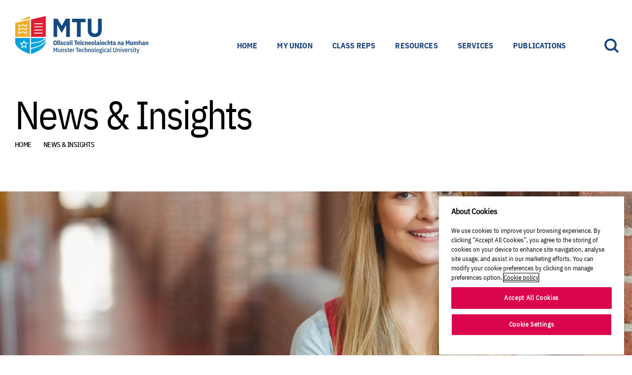

--- FILE ---
content_type: text/html; charset=UTF-8
request_url: https://www.mtucorksu.ie/feb-2015-welcome-back/
body_size: 34065
content:
<!DOCTYPE html>

<html class="no-js" lang="en-US">

	<head><meta charset="UTF-8"><script>if(navigator.userAgent.match(/MSIE|Internet Explorer/i)||navigator.userAgent.match(/Trident\/7\..*?rv:11/i)){var href=document.location.href;if(!href.match(/[?&]nowprocket/)){if(href.indexOf("?")==-1){if(href.indexOf("#")==-1){document.location.href=href+"?nowprocket=1"}else{document.location.href=href.replace("#","?nowprocket=1#")}}else{if(href.indexOf("#")==-1){document.location.href=href+"&nowprocket=1"}else{document.location.href=href.replace("#","&nowprocket=1#")}}}}</script><script>(()=>{class RocketLazyLoadScripts{constructor(){this.v="2.0.4",this.userEvents=["keydown","keyup","mousedown","mouseup","mousemove","mouseover","mouseout","touchmove","touchstart","touchend","touchcancel","wheel","click","dblclick","input"],this.attributeEvents=["onblur","onclick","oncontextmenu","ondblclick","onfocus","onmousedown","onmouseenter","onmouseleave","onmousemove","onmouseout","onmouseover","onmouseup","onmousewheel","onscroll","onsubmit"]}async t(){this.i(),this.o(),/iP(ad|hone)/.test(navigator.userAgent)&&this.h(),this.u(),this.l(this),this.m(),this.k(this),this.p(this),this._(),await Promise.all([this.R(),this.L()]),this.lastBreath=Date.now(),this.S(this),this.P(),this.D(),this.O(),this.M(),await this.C(this.delayedScripts.normal),await this.C(this.delayedScripts.defer),await this.C(this.delayedScripts.async),await this.T(),await this.F(),await this.j(),await this.A(),window.dispatchEvent(new Event("rocket-allScriptsLoaded")),this.everythingLoaded=!0,this.lastTouchEnd&&await new Promise(t=>setTimeout(t,500-Date.now()+this.lastTouchEnd)),this.I(),this.H(),this.U(),this.W()}i(){this.CSPIssue=sessionStorage.getItem("rocketCSPIssue"),document.addEventListener("securitypolicyviolation",t=>{this.CSPIssue||"script-src-elem"!==t.violatedDirective||"data"!==t.blockedURI||(this.CSPIssue=!0,sessionStorage.setItem("rocketCSPIssue",!0))},{isRocket:!0})}o(){window.addEventListener("pageshow",t=>{this.persisted=t.persisted,this.realWindowLoadedFired=!0},{isRocket:!0}),window.addEventListener("pagehide",()=>{this.onFirstUserAction=null},{isRocket:!0})}h(){let t;function e(e){t=e}window.addEventListener("touchstart",e,{isRocket:!0}),window.addEventListener("touchend",function i(o){o.changedTouches[0]&&t.changedTouches[0]&&Math.abs(o.changedTouches[0].pageX-t.changedTouches[0].pageX)<10&&Math.abs(o.changedTouches[0].pageY-t.changedTouches[0].pageY)<10&&o.timeStamp-t.timeStamp<200&&(window.removeEventListener("touchstart",e,{isRocket:!0}),window.removeEventListener("touchend",i,{isRocket:!0}),"INPUT"===o.target.tagName&&"text"===o.target.type||(o.target.dispatchEvent(new TouchEvent("touchend",{target:o.target,bubbles:!0})),o.target.dispatchEvent(new MouseEvent("mouseover",{target:o.target,bubbles:!0})),o.target.dispatchEvent(new PointerEvent("click",{target:o.target,bubbles:!0,cancelable:!0,detail:1,clientX:o.changedTouches[0].clientX,clientY:o.changedTouches[0].clientY})),event.preventDefault()))},{isRocket:!0})}q(t){this.userActionTriggered||("mousemove"!==t.type||this.firstMousemoveIgnored?"keyup"===t.type||"mouseover"===t.type||"mouseout"===t.type||(this.userActionTriggered=!0,this.onFirstUserAction&&this.onFirstUserAction()):this.firstMousemoveIgnored=!0),"click"===t.type&&t.preventDefault(),t.stopPropagation(),t.stopImmediatePropagation(),"touchstart"===this.lastEvent&&"touchend"===t.type&&(this.lastTouchEnd=Date.now()),"click"===t.type&&(this.lastTouchEnd=0),this.lastEvent=t.type,t.composedPath&&t.composedPath()[0].getRootNode()instanceof ShadowRoot&&(t.rocketTarget=t.composedPath()[0]),this.savedUserEvents.push(t)}u(){this.savedUserEvents=[],this.userEventHandler=this.q.bind(this),this.userEvents.forEach(t=>window.addEventListener(t,this.userEventHandler,{passive:!1,isRocket:!0})),document.addEventListener("visibilitychange",this.userEventHandler,{isRocket:!0})}U(){this.userEvents.forEach(t=>window.removeEventListener(t,this.userEventHandler,{passive:!1,isRocket:!0})),document.removeEventListener("visibilitychange",this.userEventHandler,{isRocket:!0}),this.savedUserEvents.forEach(t=>{(t.rocketTarget||t.target).dispatchEvent(new window[t.constructor.name](t.type,t))})}m(){const t="return false",e=Array.from(this.attributeEvents,t=>"data-rocket-"+t),i="["+this.attributeEvents.join("],[")+"]",o="[data-rocket-"+this.attributeEvents.join("],[data-rocket-")+"]",s=(e,i,o)=>{o&&o!==t&&(e.setAttribute("data-rocket-"+i,o),e["rocket"+i]=new Function("event",o),e.setAttribute(i,t))};new MutationObserver(t=>{for(const n of t)"attributes"===n.type&&(n.attributeName.startsWith("data-rocket-")||this.everythingLoaded?n.attributeName.startsWith("data-rocket-")&&this.everythingLoaded&&this.N(n.target,n.attributeName.substring(12)):s(n.target,n.attributeName,n.target.getAttribute(n.attributeName))),"childList"===n.type&&n.addedNodes.forEach(t=>{if(t.nodeType===Node.ELEMENT_NODE)if(this.everythingLoaded)for(const i of[t,...t.querySelectorAll(o)])for(const t of i.getAttributeNames())e.includes(t)&&this.N(i,t.substring(12));else for(const e of[t,...t.querySelectorAll(i)])for(const t of e.getAttributeNames())this.attributeEvents.includes(t)&&s(e,t,e.getAttribute(t))})}).observe(document,{subtree:!0,childList:!0,attributeFilter:[...this.attributeEvents,...e]})}I(){this.attributeEvents.forEach(t=>{document.querySelectorAll("[data-rocket-"+t+"]").forEach(e=>{this.N(e,t)})})}N(t,e){const i=t.getAttribute("data-rocket-"+e);i&&(t.setAttribute(e,i),t.removeAttribute("data-rocket-"+e))}k(t){Object.defineProperty(HTMLElement.prototype,"onclick",{get(){return this.rocketonclick||null},set(e){this.rocketonclick=e,this.setAttribute(t.everythingLoaded?"onclick":"data-rocket-onclick","this.rocketonclick(event)")}})}S(t){function e(e,i){let o=e[i];e[i]=null,Object.defineProperty(e,i,{get:()=>o,set(s){t.everythingLoaded?o=s:e["rocket"+i]=o=s}})}e(document,"onreadystatechange"),e(window,"onload"),e(window,"onpageshow");try{Object.defineProperty(document,"readyState",{get:()=>t.rocketReadyState,set(e){t.rocketReadyState=e},configurable:!0}),document.readyState="loading"}catch(t){console.log("WPRocket DJE readyState conflict, bypassing")}}l(t){this.originalAddEventListener=EventTarget.prototype.addEventListener,this.originalRemoveEventListener=EventTarget.prototype.removeEventListener,this.savedEventListeners=[],EventTarget.prototype.addEventListener=function(e,i,o){o&&o.isRocket||!t.B(e,this)&&!t.userEvents.includes(e)||t.B(e,this)&&!t.userActionTriggered||e.startsWith("rocket-")||t.everythingLoaded?t.originalAddEventListener.call(this,e,i,o):(t.savedEventListeners.push({target:this,remove:!1,type:e,func:i,options:o}),"mouseenter"!==e&&"mouseleave"!==e||t.originalAddEventListener.call(this,e,t.savedUserEvents.push,o))},EventTarget.prototype.removeEventListener=function(e,i,o){o&&o.isRocket||!t.B(e,this)&&!t.userEvents.includes(e)||t.B(e,this)&&!t.userActionTriggered||e.startsWith("rocket-")||t.everythingLoaded?t.originalRemoveEventListener.call(this,e,i,o):t.savedEventListeners.push({target:this,remove:!0,type:e,func:i,options:o})}}J(t,e){this.savedEventListeners=this.savedEventListeners.filter(i=>{let o=i.type,s=i.target||window;return e!==o||t!==s||(this.B(o,s)&&(i.type="rocket-"+o),this.$(i),!1)})}H(){EventTarget.prototype.addEventListener=this.originalAddEventListener,EventTarget.prototype.removeEventListener=this.originalRemoveEventListener,this.savedEventListeners.forEach(t=>this.$(t))}$(t){t.remove?this.originalRemoveEventListener.call(t.target,t.type,t.func,t.options):this.originalAddEventListener.call(t.target,t.type,t.func,t.options)}p(t){let e;function i(e){return t.everythingLoaded?e:e.split(" ").map(t=>"load"===t||t.startsWith("load.")?"rocket-jquery-load":t).join(" ")}function o(o){function s(e){const s=o.fn[e];o.fn[e]=o.fn.init.prototype[e]=function(){return this[0]===window&&t.userActionTriggered&&("string"==typeof arguments[0]||arguments[0]instanceof String?arguments[0]=i(arguments[0]):"object"==typeof arguments[0]&&Object.keys(arguments[0]).forEach(t=>{const e=arguments[0][t];delete arguments[0][t],arguments[0][i(t)]=e})),s.apply(this,arguments),this}}if(o&&o.fn&&!t.allJQueries.includes(o)){const e={DOMContentLoaded:[],"rocket-DOMContentLoaded":[]};for(const t in e)document.addEventListener(t,()=>{e[t].forEach(t=>t())},{isRocket:!0});o.fn.ready=o.fn.init.prototype.ready=function(i){function s(){parseInt(o.fn.jquery)>2?setTimeout(()=>i.bind(document)(o)):i.bind(document)(o)}return"function"==typeof i&&(t.realDomReadyFired?!t.userActionTriggered||t.fauxDomReadyFired?s():e["rocket-DOMContentLoaded"].push(s):e.DOMContentLoaded.push(s)),o([])},s("on"),s("one"),s("off"),t.allJQueries.push(o)}e=o}t.allJQueries=[],o(window.jQuery),Object.defineProperty(window,"jQuery",{get:()=>e,set(t){o(t)}})}P(){const t=new Map;document.write=document.writeln=function(e){const i=document.currentScript,o=document.createRange(),s=i.parentElement;let n=t.get(i);void 0===n&&(n=i.nextSibling,t.set(i,n));const c=document.createDocumentFragment();o.setStart(c,0),c.appendChild(o.createContextualFragment(e)),s.insertBefore(c,n)}}async R(){return new Promise(t=>{this.userActionTriggered?t():this.onFirstUserAction=t})}async L(){return new Promise(t=>{document.addEventListener("DOMContentLoaded",()=>{this.realDomReadyFired=!0,t()},{isRocket:!0})})}async j(){return this.realWindowLoadedFired?Promise.resolve():new Promise(t=>{window.addEventListener("load",t,{isRocket:!0})})}M(){this.pendingScripts=[];this.scriptsMutationObserver=new MutationObserver(t=>{for(const e of t)e.addedNodes.forEach(t=>{"SCRIPT"!==t.tagName||t.noModule||t.isWPRocket||this.pendingScripts.push({script:t,promise:new Promise(e=>{const i=()=>{const i=this.pendingScripts.findIndex(e=>e.script===t);i>=0&&this.pendingScripts.splice(i,1),e()};t.addEventListener("load",i,{isRocket:!0}),t.addEventListener("error",i,{isRocket:!0}),setTimeout(i,1e3)})})})}),this.scriptsMutationObserver.observe(document,{childList:!0,subtree:!0})}async F(){await this.X(),this.pendingScripts.length?(await this.pendingScripts[0].promise,await this.F()):this.scriptsMutationObserver.disconnect()}D(){this.delayedScripts={normal:[],async:[],defer:[]},document.querySelectorAll("script[type$=rocketlazyloadscript]").forEach(t=>{t.hasAttribute("data-rocket-src")?t.hasAttribute("async")&&!1!==t.async?this.delayedScripts.async.push(t):t.hasAttribute("defer")&&!1!==t.defer||"module"===t.getAttribute("data-rocket-type")?this.delayedScripts.defer.push(t):this.delayedScripts.normal.push(t):this.delayedScripts.normal.push(t)})}async _(){await this.L();let t=[];document.querySelectorAll("script[type$=rocketlazyloadscript][data-rocket-src]").forEach(e=>{let i=e.getAttribute("data-rocket-src");if(i&&!i.startsWith("data:")){i.startsWith("//")&&(i=location.protocol+i);try{const o=new URL(i).origin;o!==location.origin&&t.push({src:o,crossOrigin:e.crossOrigin||"module"===e.getAttribute("data-rocket-type")})}catch(t){}}}),t=[...new Map(t.map(t=>[JSON.stringify(t),t])).values()],this.Y(t,"preconnect")}async G(t){if(await this.K(),!0!==t.noModule||!("noModule"in HTMLScriptElement.prototype))return new Promise(e=>{let i;function o(){(i||t).setAttribute("data-rocket-status","executed"),e()}try{if(navigator.userAgent.includes("Firefox/")||""===navigator.vendor||this.CSPIssue)i=document.createElement("script"),[...t.attributes].forEach(t=>{let e=t.nodeName;"type"!==e&&("data-rocket-type"===e&&(e="type"),"data-rocket-src"===e&&(e="src"),i.setAttribute(e,t.nodeValue))}),t.text&&(i.text=t.text),t.nonce&&(i.nonce=t.nonce),i.hasAttribute("src")?(i.addEventListener("load",o,{isRocket:!0}),i.addEventListener("error",()=>{i.setAttribute("data-rocket-status","failed-network"),e()},{isRocket:!0}),setTimeout(()=>{i.isConnected||e()},1)):(i.text=t.text,o()),i.isWPRocket=!0,t.parentNode.replaceChild(i,t);else{const i=t.getAttribute("data-rocket-type"),s=t.getAttribute("data-rocket-src");i?(t.type=i,t.removeAttribute("data-rocket-type")):t.removeAttribute("type"),t.addEventListener("load",o,{isRocket:!0}),t.addEventListener("error",i=>{this.CSPIssue&&i.target.src.startsWith("data:")?(console.log("WPRocket: CSP fallback activated"),t.removeAttribute("src"),this.G(t).then(e)):(t.setAttribute("data-rocket-status","failed-network"),e())},{isRocket:!0}),s?(t.fetchPriority="high",t.removeAttribute("data-rocket-src"),t.src=s):t.src="data:text/javascript;base64,"+window.btoa(unescape(encodeURIComponent(t.text)))}}catch(i){t.setAttribute("data-rocket-status","failed-transform"),e()}});t.setAttribute("data-rocket-status","skipped")}async C(t){const e=t.shift();return e?(e.isConnected&&await this.G(e),this.C(t)):Promise.resolve()}O(){this.Y([...this.delayedScripts.normal,...this.delayedScripts.defer,...this.delayedScripts.async],"preload")}Y(t,e){this.trash=this.trash||[];let i=!0;var o=document.createDocumentFragment();t.forEach(t=>{const s=t.getAttribute&&t.getAttribute("data-rocket-src")||t.src;if(s&&!s.startsWith("data:")){const n=document.createElement("link");n.href=s,n.rel=e,"preconnect"!==e&&(n.as="script",n.fetchPriority=i?"high":"low"),t.getAttribute&&"module"===t.getAttribute("data-rocket-type")&&(n.crossOrigin=!0),t.crossOrigin&&(n.crossOrigin=t.crossOrigin),t.integrity&&(n.integrity=t.integrity),t.nonce&&(n.nonce=t.nonce),o.appendChild(n),this.trash.push(n),i=!1}}),document.head.appendChild(o)}W(){this.trash.forEach(t=>t.remove())}async T(){try{document.readyState="interactive"}catch(t){}this.fauxDomReadyFired=!0;try{await this.K(),this.J(document,"readystatechange"),document.dispatchEvent(new Event("rocket-readystatechange")),await this.K(),document.rocketonreadystatechange&&document.rocketonreadystatechange(),await this.K(),this.J(document,"DOMContentLoaded"),document.dispatchEvent(new Event("rocket-DOMContentLoaded")),await this.K(),this.J(window,"DOMContentLoaded"),window.dispatchEvent(new Event("rocket-DOMContentLoaded"))}catch(t){console.error(t)}}async A(){try{document.readyState="complete"}catch(t){}try{await this.K(),this.J(document,"readystatechange"),document.dispatchEvent(new Event("rocket-readystatechange")),await this.K(),document.rocketonreadystatechange&&document.rocketonreadystatechange(),await this.K(),this.J(window,"load"),window.dispatchEvent(new Event("rocket-load")),await this.K(),window.rocketonload&&window.rocketonload(),await this.K(),this.allJQueries.forEach(t=>t(window).trigger("rocket-jquery-load")),await this.K(),this.J(window,"pageshow");const t=new Event("rocket-pageshow");t.persisted=this.persisted,window.dispatchEvent(t),await this.K(),window.rocketonpageshow&&window.rocketonpageshow({persisted:this.persisted})}catch(t){console.error(t)}}async K(){Date.now()-this.lastBreath>45&&(await this.X(),this.lastBreath=Date.now())}async X(){return document.hidden?new Promise(t=>setTimeout(t)):new Promise(t=>requestAnimationFrame(t))}B(t,e){return e===document&&"readystatechange"===t||(e===document&&"DOMContentLoaded"===t||(e===window&&"DOMContentLoaded"===t||(e===window&&"load"===t||e===window&&"pageshow"===t)))}static run(){(new RocketLazyLoadScripts).t()}}RocketLazyLoadScripts.run()})();</script>

		
		<meta name="viewport" content="width=device-width, initial-scale=1.0" >

		<link rel="profile" href="https://gmpg.org/xfn/11">

<!-- CookiePro Cookies Consent Notice start for mtucorksu.ie -->
<script type="text/javascript" src="https://cookie-cdn.cookiepro.com/consent/40c06d00-ca08-4bfe-ae8b-b06e300786a9/OtAutoBlock.js"  data-rocket-defer defer></script>
<script src="https://cookie-cdn.cookiepro.com/scripttemplates/otSDKStub.js"  type="text/javascript" charset="UTF-8" data-domain-script="40c06d00-ca08-4bfe-ae8b-b06e300786a9"  data-rocket-defer defer></script>
<script type="text/javascript">
function OptanonWrapper() { }
</script>
<!-- CookiePro Cookies Consent Notice end for mtucorksu.ie -->


		<meta name='robots' content='index, follow, max-image-preview:large, max-snippet:-1, max-video-preview:-1' />

	<!-- This site is optimized with the Yoast SEO plugin v26.6 - https://yoast.com/wordpress/plugins/seo/ -->
	<title>Feb 2015... Welcome Back! - MTU Students Union</title>
	<link rel="canonical" href="https://www.mtucorksu.ie/feb-2015-welcome-back/" />
	<meta property="og:locale" content="en_US" />
	<meta property="og:type" content="article" />
	<meta property="og:title" content="Feb 2015... Welcome Back! - MTU Students Union" />
	<meta property="og:description" content="Feb 2015&#8230; Welcome Back! 17 February, 2015 We can imagine between Christmas, and the month off in January, it must be a strange feeling to be returning to CIT. Whilst the break can be long, and often tedious if you do not have a job, it will serve you well in coming back completely fresh [&hellip;]" />
	<meta property="og:url" content="https://www.mtucorksu.ie/feb-2015-welcome-back/" />
	<meta property="og:site_name" content="MTU Students Union" />
	<meta property="article:published_time" content="2015-01-26T13:29:43+00:00" />
	<meta property="article:modified_time" content="2022-02-01T19:01:59+00:00" />
	<meta property="og:image" content="https://www.mtucorksu.ie/wp-content/uploads/2022/01/wbm-644895-min-scaled.jpg" />
	<meta property="og:image:width" content="2560" />
	<meta property="og:image:height" content="1707" />
	<meta property="og:image:type" content="image/jpeg" />
	<meta name="author" content="granitewordpress" />
	<meta name="twitter:card" content="summary_large_image" />
	<meta name="twitter:label1" content="Written by" />
	<meta name="twitter:data1" content="granitewordpress" />
	<meta name="twitter:label2" content="Est. reading time" />
	<meta name="twitter:data2" content="9 minutes" />
	<script type="application/ld+json" class="yoast-schema-graph">{"@context":"https://schema.org","@graph":[{"@type":"WebPage","@id":"https://www.mtucorksu.ie/feb-2015-welcome-back/","url":"https://www.mtucorksu.ie/feb-2015-welcome-back/","name":"Feb 2015... Welcome Back! - MTU Students Union","isPartOf":{"@id":"https://www.mtucorksu.ie/#website"},"primaryImageOfPage":{"@id":"https://www.mtucorksu.ie/feb-2015-welcome-back/#primaryimage"},"image":{"@id":"https://www.mtucorksu.ie/feb-2015-welcome-back/#primaryimage"},"thumbnailUrl":"https://www.mtucorksu.ie/wp-content/uploads/2022/01/wbm-644895-min-scaled.jpg","datePublished":"2015-01-26T13:29:43+00:00","dateModified":"2022-02-01T19:01:59+00:00","author":{"@id":"https://www.mtucorksu.ie/#/schema/person/72b86db8e04a7818ad8af89b2d8a2d98"},"breadcrumb":{"@id":"https://www.mtucorksu.ie/feb-2015-welcome-back/#breadcrumb"},"inLanguage":"en-US","potentialAction":[{"@type":"ReadAction","target":["https://www.mtucorksu.ie/feb-2015-welcome-back/"]}]},{"@type":"ImageObject","inLanguage":"en-US","@id":"https://www.mtucorksu.ie/feb-2015-welcome-back/#primaryimage","url":"https://www.mtucorksu.ie/wp-content/uploads/2022/01/wbm-644895-min-scaled.jpg","contentUrl":"https://www.mtucorksu.ie/wp-content/uploads/2022/01/wbm-644895-min-scaled.jpg","width":2560,"height":1707},{"@type":"BreadcrumbList","@id":"https://www.mtucorksu.ie/feb-2015-welcome-back/#breadcrumb","itemListElement":[{"@type":"ListItem","position":1,"name":"Home","item":"https://www.mtucorksu.ie/"},{"@type":"ListItem","position":2,"name":"Feb 2015&#8230; Welcome Back!"}]},{"@type":"WebSite","@id":"https://www.mtucorksu.ie/#website","url":"https://www.mtucorksu.ie/","name":"MTU Students Union","description":"","potentialAction":[{"@type":"SearchAction","target":{"@type":"EntryPoint","urlTemplate":"https://www.mtucorksu.ie/?s={search_term_string}"},"query-input":{"@type":"PropertyValueSpecification","valueRequired":true,"valueName":"search_term_string"}}],"inLanguage":"en-US"},{"@type":"Person","@id":"https://www.mtucorksu.ie/#/schema/person/72b86db8e04a7818ad8af89b2d8a2d98","name":"granitewordpress","image":{"@type":"ImageObject","inLanguage":"en-US","@id":"https://www.mtucorksu.ie/#/schema/person/image/","url":"https://secure.gravatar.com/avatar/26d59ed53ce91c046d4801e313ffbe9a5defddf70692e198b74df84242375d66?s=96&d=mm&r=g","contentUrl":"https://secure.gravatar.com/avatar/26d59ed53ce91c046d4801e313ffbe9a5defddf70692e198b74df84242375d66?s=96&d=mm&r=g","caption":"granitewordpress"},"url":"https://www.mtucorksu.ie/author/granitewordpress/"}]}</script>
	<!-- / Yoast SEO plugin. -->


<link rel='dns-prefetch' href='//challenges.cloudflare.com' />

<link rel="alternate" type="application/rss+xml" title="MTU Students Union &raquo; Feed" href="https://www.mtucorksu.ie/feed/" />
<link rel="alternate" type="application/rss+xml" title="MTU Students Union &raquo; Comments Feed" href="https://www.mtucorksu.ie/comments/feed/" />
<link rel="alternate" type="application/rss+xml" title="MTU Students Union &raquo; Feb 2015&#8230; Welcome Back! Comments Feed" href="https://www.mtucorksu.ie/feb-2015-welcome-back/feed/" />
<link rel="alternate" title="oEmbed (JSON)" type="application/json+oembed" href="https://www.mtucorksu.ie/wp-json/oembed/1.0/embed?url=https%3A%2F%2Fwww.mtucorksu.ie%2Ffeb-2015-welcome-back%2F" />
<link rel="alternate" title="oEmbed (XML)" type="text/xml+oembed" href="https://www.mtucorksu.ie/wp-json/oembed/1.0/embed?url=https%3A%2F%2Fwww.mtucorksu.ie%2Ffeb-2015-welcome-back%2F&#038;format=xml" />
<style id='wp-img-auto-sizes-contain-inline-css'>
img:is([sizes=auto i],[sizes^="auto," i]){contain-intrinsic-size:3000px 1500px}
/*# sourceURL=wp-img-auto-sizes-contain-inline-css */
</style>
<style id='wp-emoji-styles-inline-css'>

	img.wp-smiley, img.emoji {
		display: inline !important;
		border: none !important;
		box-shadow: none !important;
		height: 1em !important;
		width: 1em !important;
		margin: 0 0.07em !important;
		vertical-align: -0.1em !important;
		background: none !important;
		padding: 0 !important;
	}
/*# sourceURL=wp-emoji-styles-inline-css */
</style>
<style id='wp-block-library-inline-css'>
:root{--wp-block-synced-color:#7a00df;--wp-block-synced-color--rgb:122,0,223;--wp-bound-block-color:var(--wp-block-synced-color);--wp-editor-canvas-background:#ddd;--wp-admin-theme-color:#007cba;--wp-admin-theme-color--rgb:0,124,186;--wp-admin-theme-color-darker-10:#006ba1;--wp-admin-theme-color-darker-10--rgb:0,107,160.5;--wp-admin-theme-color-darker-20:#005a87;--wp-admin-theme-color-darker-20--rgb:0,90,135;--wp-admin-border-width-focus:2px}@media (min-resolution:192dpi){:root{--wp-admin-border-width-focus:1.5px}}.wp-element-button{cursor:pointer}:root .has-very-light-gray-background-color{background-color:#eee}:root .has-very-dark-gray-background-color{background-color:#313131}:root .has-very-light-gray-color{color:#eee}:root .has-very-dark-gray-color{color:#313131}:root .has-vivid-green-cyan-to-vivid-cyan-blue-gradient-background{background:linear-gradient(135deg,#00d084,#0693e3)}:root .has-purple-crush-gradient-background{background:linear-gradient(135deg,#34e2e4,#4721fb 50%,#ab1dfe)}:root .has-hazy-dawn-gradient-background{background:linear-gradient(135deg,#faaca8,#dad0ec)}:root .has-subdued-olive-gradient-background{background:linear-gradient(135deg,#fafae1,#67a671)}:root .has-atomic-cream-gradient-background{background:linear-gradient(135deg,#fdd79a,#004a59)}:root .has-nightshade-gradient-background{background:linear-gradient(135deg,#330968,#31cdcf)}:root .has-midnight-gradient-background{background:linear-gradient(135deg,#020381,#2874fc)}:root{--wp--preset--font-size--normal:16px;--wp--preset--font-size--huge:42px}.has-regular-font-size{font-size:1em}.has-larger-font-size{font-size:2.625em}.has-normal-font-size{font-size:var(--wp--preset--font-size--normal)}.has-huge-font-size{font-size:var(--wp--preset--font-size--huge)}.has-text-align-center{text-align:center}.has-text-align-left{text-align:left}.has-text-align-right{text-align:right}.has-fit-text{white-space:nowrap!important}#end-resizable-editor-section{display:none}.aligncenter{clear:both}.items-justified-left{justify-content:flex-start}.items-justified-center{justify-content:center}.items-justified-right{justify-content:flex-end}.items-justified-space-between{justify-content:space-between}.screen-reader-text{border:0;clip-path:inset(50%);height:1px;margin:-1px;overflow:hidden;padding:0;position:absolute;width:1px;word-wrap:normal!important}.screen-reader-text:focus{background-color:#ddd;clip-path:none;color:#444;display:block;font-size:1em;height:auto;left:5px;line-height:normal;padding:15px 23px 14px;text-decoration:none;top:5px;width:auto;z-index:100000}html :where(.has-border-color){border-style:solid}html :where([style*=border-top-color]){border-top-style:solid}html :where([style*=border-right-color]){border-right-style:solid}html :where([style*=border-bottom-color]){border-bottom-style:solid}html :where([style*=border-left-color]){border-left-style:solid}html :where([style*=border-width]){border-style:solid}html :where([style*=border-top-width]){border-top-style:solid}html :where([style*=border-right-width]){border-right-style:solid}html :where([style*=border-bottom-width]){border-bottom-style:solid}html :where([style*=border-left-width]){border-left-style:solid}html :where(img[class*=wp-image-]){height:auto;max-width:100%}:where(figure){margin:0 0 1em}html :where(.is-position-sticky){--wp-admin--admin-bar--position-offset:var(--wp-admin--admin-bar--height,0px)}@media screen and (max-width:600px){html :where(.is-position-sticky){--wp-admin--admin-bar--position-offset:0px}}

/*# sourceURL=wp-block-library-inline-css */
</style><style id='global-styles-inline-css'>
:root{--wp--preset--aspect-ratio--square: 1;--wp--preset--aspect-ratio--4-3: 4/3;--wp--preset--aspect-ratio--3-4: 3/4;--wp--preset--aspect-ratio--3-2: 3/2;--wp--preset--aspect-ratio--2-3: 2/3;--wp--preset--aspect-ratio--16-9: 16/9;--wp--preset--aspect-ratio--9-16: 9/16;--wp--preset--color--black: #000000;--wp--preset--color--cyan-bluish-gray: #abb8c3;--wp--preset--color--white: #ffffff;--wp--preset--color--pale-pink: #f78da7;--wp--preset--color--vivid-red: #cf2e2e;--wp--preset--color--luminous-vivid-orange: #ff6900;--wp--preset--color--luminous-vivid-amber: #fcb900;--wp--preset--color--light-green-cyan: #7bdcb5;--wp--preset--color--vivid-green-cyan: #00d084;--wp--preset--color--pale-cyan-blue: #8ed1fc;--wp--preset--color--vivid-cyan-blue: #0693e3;--wp--preset--color--vivid-purple: #9b51e0;--wp--preset--color--accent: #cd2653;--wp--preset--color--primary: #000000;--wp--preset--color--secondary: #6d6d6d;--wp--preset--color--subtle-background: #dcd7ca;--wp--preset--color--background: #f5efe0;--wp--preset--gradient--vivid-cyan-blue-to-vivid-purple: linear-gradient(135deg,rgb(6,147,227) 0%,rgb(155,81,224) 100%);--wp--preset--gradient--light-green-cyan-to-vivid-green-cyan: linear-gradient(135deg,rgb(122,220,180) 0%,rgb(0,208,130) 100%);--wp--preset--gradient--luminous-vivid-amber-to-luminous-vivid-orange: linear-gradient(135deg,rgb(252,185,0) 0%,rgb(255,105,0) 100%);--wp--preset--gradient--luminous-vivid-orange-to-vivid-red: linear-gradient(135deg,rgb(255,105,0) 0%,rgb(207,46,46) 100%);--wp--preset--gradient--very-light-gray-to-cyan-bluish-gray: linear-gradient(135deg,rgb(238,238,238) 0%,rgb(169,184,195) 100%);--wp--preset--gradient--cool-to-warm-spectrum: linear-gradient(135deg,rgb(74,234,220) 0%,rgb(151,120,209) 20%,rgb(207,42,186) 40%,rgb(238,44,130) 60%,rgb(251,105,98) 80%,rgb(254,248,76) 100%);--wp--preset--gradient--blush-light-purple: linear-gradient(135deg,rgb(255,206,236) 0%,rgb(152,150,240) 100%);--wp--preset--gradient--blush-bordeaux: linear-gradient(135deg,rgb(254,205,165) 0%,rgb(254,45,45) 50%,rgb(107,0,62) 100%);--wp--preset--gradient--luminous-dusk: linear-gradient(135deg,rgb(255,203,112) 0%,rgb(199,81,192) 50%,rgb(65,88,208) 100%);--wp--preset--gradient--pale-ocean: linear-gradient(135deg,rgb(255,245,203) 0%,rgb(182,227,212) 50%,rgb(51,167,181) 100%);--wp--preset--gradient--electric-grass: linear-gradient(135deg,rgb(202,248,128) 0%,rgb(113,206,126) 100%);--wp--preset--gradient--midnight: linear-gradient(135deg,rgb(2,3,129) 0%,rgb(40,116,252) 100%);--wp--preset--font-size--small: 18px;--wp--preset--font-size--medium: 20px;--wp--preset--font-size--large: 26.25px;--wp--preset--font-size--x-large: 42px;--wp--preset--font-size--normal: 21px;--wp--preset--font-size--larger: 32px;--wp--preset--spacing--20: 0.44rem;--wp--preset--spacing--30: 0.67rem;--wp--preset--spacing--40: 1rem;--wp--preset--spacing--50: 1.5rem;--wp--preset--spacing--60: 2.25rem;--wp--preset--spacing--70: 3.38rem;--wp--preset--spacing--80: 5.06rem;--wp--preset--shadow--natural: 6px 6px 9px rgba(0, 0, 0, 0.2);--wp--preset--shadow--deep: 12px 12px 50px rgba(0, 0, 0, 0.4);--wp--preset--shadow--sharp: 6px 6px 0px rgba(0, 0, 0, 0.2);--wp--preset--shadow--outlined: 6px 6px 0px -3px rgb(255, 255, 255), 6px 6px rgb(0, 0, 0);--wp--preset--shadow--crisp: 6px 6px 0px rgb(0, 0, 0);}:where(.is-layout-flex){gap: 0.5em;}:where(.is-layout-grid){gap: 0.5em;}body .is-layout-flex{display: flex;}.is-layout-flex{flex-wrap: wrap;align-items: center;}.is-layout-flex > :is(*, div){margin: 0;}body .is-layout-grid{display: grid;}.is-layout-grid > :is(*, div){margin: 0;}:where(.wp-block-columns.is-layout-flex){gap: 2em;}:where(.wp-block-columns.is-layout-grid){gap: 2em;}:where(.wp-block-post-template.is-layout-flex){gap: 1.25em;}:where(.wp-block-post-template.is-layout-grid){gap: 1.25em;}.has-black-color{color: var(--wp--preset--color--black) !important;}.has-cyan-bluish-gray-color{color: var(--wp--preset--color--cyan-bluish-gray) !important;}.has-white-color{color: var(--wp--preset--color--white) !important;}.has-pale-pink-color{color: var(--wp--preset--color--pale-pink) !important;}.has-vivid-red-color{color: var(--wp--preset--color--vivid-red) !important;}.has-luminous-vivid-orange-color{color: var(--wp--preset--color--luminous-vivid-orange) !important;}.has-luminous-vivid-amber-color{color: var(--wp--preset--color--luminous-vivid-amber) !important;}.has-light-green-cyan-color{color: var(--wp--preset--color--light-green-cyan) !important;}.has-vivid-green-cyan-color{color: var(--wp--preset--color--vivid-green-cyan) !important;}.has-pale-cyan-blue-color{color: var(--wp--preset--color--pale-cyan-blue) !important;}.has-vivid-cyan-blue-color{color: var(--wp--preset--color--vivid-cyan-blue) !important;}.has-vivid-purple-color{color: var(--wp--preset--color--vivid-purple) !important;}.has-black-background-color{background-color: var(--wp--preset--color--black) !important;}.has-cyan-bluish-gray-background-color{background-color: var(--wp--preset--color--cyan-bluish-gray) !important;}.has-white-background-color{background-color: var(--wp--preset--color--white) !important;}.has-pale-pink-background-color{background-color: var(--wp--preset--color--pale-pink) !important;}.has-vivid-red-background-color{background-color: var(--wp--preset--color--vivid-red) !important;}.has-luminous-vivid-orange-background-color{background-color: var(--wp--preset--color--luminous-vivid-orange) !important;}.has-luminous-vivid-amber-background-color{background-color: var(--wp--preset--color--luminous-vivid-amber) !important;}.has-light-green-cyan-background-color{background-color: var(--wp--preset--color--light-green-cyan) !important;}.has-vivid-green-cyan-background-color{background-color: var(--wp--preset--color--vivid-green-cyan) !important;}.has-pale-cyan-blue-background-color{background-color: var(--wp--preset--color--pale-cyan-blue) !important;}.has-vivid-cyan-blue-background-color{background-color: var(--wp--preset--color--vivid-cyan-blue) !important;}.has-vivid-purple-background-color{background-color: var(--wp--preset--color--vivid-purple) !important;}.has-black-border-color{border-color: var(--wp--preset--color--black) !important;}.has-cyan-bluish-gray-border-color{border-color: var(--wp--preset--color--cyan-bluish-gray) !important;}.has-white-border-color{border-color: var(--wp--preset--color--white) !important;}.has-pale-pink-border-color{border-color: var(--wp--preset--color--pale-pink) !important;}.has-vivid-red-border-color{border-color: var(--wp--preset--color--vivid-red) !important;}.has-luminous-vivid-orange-border-color{border-color: var(--wp--preset--color--luminous-vivid-orange) !important;}.has-luminous-vivid-amber-border-color{border-color: var(--wp--preset--color--luminous-vivid-amber) !important;}.has-light-green-cyan-border-color{border-color: var(--wp--preset--color--light-green-cyan) !important;}.has-vivid-green-cyan-border-color{border-color: var(--wp--preset--color--vivid-green-cyan) !important;}.has-pale-cyan-blue-border-color{border-color: var(--wp--preset--color--pale-cyan-blue) !important;}.has-vivid-cyan-blue-border-color{border-color: var(--wp--preset--color--vivid-cyan-blue) !important;}.has-vivid-purple-border-color{border-color: var(--wp--preset--color--vivid-purple) !important;}.has-vivid-cyan-blue-to-vivid-purple-gradient-background{background: var(--wp--preset--gradient--vivid-cyan-blue-to-vivid-purple) !important;}.has-light-green-cyan-to-vivid-green-cyan-gradient-background{background: var(--wp--preset--gradient--light-green-cyan-to-vivid-green-cyan) !important;}.has-luminous-vivid-amber-to-luminous-vivid-orange-gradient-background{background: var(--wp--preset--gradient--luminous-vivid-amber-to-luminous-vivid-orange) !important;}.has-luminous-vivid-orange-to-vivid-red-gradient-background{background: var(--wp--preset--gradient--luminous-vivid-orange-to-vivid-red) !important;}.has-very-light-gray-to-cyan-bluish-gray-gradient-background{background: var(--wp--preset--gradient--very-light-gray-to-cyan-bluish-gray) !important;}.has-cool-to-warm-spectrum-gradient-background{background: var(--wp--preset--gradient--cool-to-warm-spectrum) !important;}.has-blush-light-purple-gradient-background{background: var(--wp--preset--gradient--blush-light-purple) !important;}.has-blush-bordeaux-gradient-background{background: var(--wp--preset--gradient--blush-bordeaux) !important;}.has-luminous-dusk-gradient-background{background: var(--wp--preset--gradient--luminous-dusk) !important;}.has-pale-ocean-gradient-background{background: var(--wp--preset--gradient--pale-ocean) !important;}.has-electric-grass-gradient-background{background: var(--wp--preset--gradient--electric-grass) !important;}.has-midnight-gradient-background{background: var(--wp--preset--gradient--midnight) !important;}.has-small-font-size{font-size: var(--wp--preset--font-size--small) !important;}.has-medium-font-size{font-size: var(--wp--preset--font-size--medium) !important;}.has-large-font-size{font-size: var(--wp--preset--font-size--large) !important;}.has-x-large-font-size{font-size: var(--wp--preset--font-size--x-large) !important;}
/*# sourceURL=global-styles-inline-css */
</style>

<style id='classic-theme-styles-inline-css'>
/*! This file is auto-generated */
.wp-block-button__link{color:#fff;background-color:#32373c;border-radius:9999px;box-shadow:none;text-decoration:none;padding:calc(.667em + 2px) calc(1.333em + 2px);font-size:1.125em}.wp-block-file__button{background:#32373c;color:#fff;text-decoration:none}
/*# sourceURL=/wp-includes/css/classic-themes.min.css */
</style>
<link data-minify="1" rel='stylesheet' id='twentytwenty-style-css' href='https://www.mtucorksu.ie/wp-content/cache/min/1/wp-content/themes/mtusu/style.css?ver=1764155573' media='all' />
<style id='twentytwenty-style-inline-css'>
.color-accent,.color-accent-hover:hover,.color-accent-hover:focus,:root .has-accent-color,.has-drop-cap:not(:focus):first-letter,.wp-block-button.is-style-outline,a { color: #cd2653; }blockquote,.border-color-accent,.border-color-accent-hover:hover,.border-color-accent-hover:focus { border-color: #cd2653; }button:not(.toggle),.button,.faux-button,.wp-block-button__link,.wp-block-file .wp-block-file__button,input[type="button"],input[type="reset"],input[type="submit"],.bg-accent,.bg-accent-hover:hover,.bg-accent-hover:focus,:root .has-accent-background-color,.comment-reply-link { background-color: #cd2653; }.fill-children-accent,.fill-children-accent * { fill: #cd2653; }body,.entry-title a,:root .has-primary-color { color: #000000; }:root .has-primary-background-color { background-color: #000000; }cite,figcaption,.wp-caption-text,.post-meta,.entry-content .wp-block-archives li,.entry-content .wp-block-categories li,.entry-content .wp-block-latest-posts li,.wp-block-latest-comments__comment-date,.wp-block-latest-posts__post-date,.wp-block-embed figcaption,.wp-block-image figcaption,.wp-block-pullquote cite,.comment-metadata,.comment-respond .comment-notes,.comment-respond .logged-in-as,.pagination .dots,.entry-content hr:not(.has-background),hr.styled-separator,:root .has-secondary-color { color: #6d6d6d; }:root .has-secondary-background-color { background-color: #6d6d6d; }pre,fieldset,input,textarea,table,table *,hr { border-color: #dcd7ca; }caption,code,code,kbd,samp,.wp-block-table.is-style-stripes tbody tr:nth-child(odd),:root .has-subtle-background-background-color { background-color: #dcd7ca; }.wp-block-table.is-style-stripes { border-bottom-color: #dcd7ca; }.wp-block-latest-posts.is-grid li { border-top-color: #dcd7ca; }:root .has-subtle-background-color { color: #dcd7ca; }body:not(.overlay-header) .primary-menu > li > a,body:not(.overlay-header) .primary-menu > li > .icon,.modal-menu a,.footer-menu a, .footer-widgets a,#site-footer .wp-block-button.is-style-outline,.wp-block-pullquote:before,.singular:not(.overlay-header) .entry-header a,.archive-header a,.header-footer-group .color-accent,.header-footer-group .color-accent-hover:hover { color: #cd2653; }.social-icons a,#site-footer button:not(.toggle),#site-footer .button,#site-footer .faux-button,#site-footer .wp-block-button__link,#site-footer .wp-block-file__button,#site-footer input[type="button"],#site-footer input[type="reset"],#site-footer input[type="submit"] { background-color: #cd2653; }.header-footer-group,body:not(.overlay-header) #site-header .toggle,.menu-modal .toggle { color: #000000; }body:not(.overlay-header) .primary-menu ul { background-color: #000000; }body:not(.overlay-header) .primary-menu > li > ul:after { border-bottom-color: #000000; }body:not(.overlay-header) .primary-menu ul ul:after { border-left-color: #000000; }.site-description,body:not(.overlay-header) .toggle-inner .toggle-text,.widget .post-date,.widget .rss-date,.widget_archive li,.widget_categories li,.widget cite,.widget_pages li,.widget_meta li,.widget_nav_menu li,.powered-by-wordpress,.to-the-top,.singular .entry-header .post-meta,.singular:not(.overlay-header) .entry-header .post-meta a { color: #6d6d6d; }.header-footer-group pre,.header-footer-group fieldset,.header-footer-group input,.header-footer-group textarea,.header-footer-group table,.header-footer-group table *,.footer-nav-widgets-wrapper,#site-footer,.menu-modal nav *,.footer-widgets-outer-wrapper,.footer-top { border-color: #dcd7ca; }.header-footer-group table caption,body:not(.overlay-header) .header-inner .toggle-wrapper::before { background-color: #dcd7ca; }
/*# sourceURL=twentytwenty-style-inline-css */
</style>
<link data-minify="1" rel='stylesheet' id='twentytwentysite-css' href='https://www.mtucorksu.ie/wp-content/cache/min/1/wp-content/themes/mtusu/dist/css/site.css?ver=1764155574' media='all' />
<link rel='stylesheet' id='twentytwenty-print-style-css' href='https://www.mtucorksu.ie/wp-content/themes/mtusu/print.css?ver=1.0' media='print' />
<script src="https://www.mtucorksu.ie/wp-includes/js/jquery/jquery.min.js?ver=3.7.1" id="jquery-core-js" data-rocket-defer defer></script>
<script src="https://www.mtucorksu.ie/wp-includes/js/jquery/jquery-migrate.min.js?ver=3.4.1" id="jquery-migrate-js" data-rocket-defer defer></script>
<script data-minify="1" src="https://www.mtucorksu.ie/wp-content/cache/min/1/wp-content/themes/mtusu/assets/js/index.js?ver=1764155574" id="twentytwenty-js-js" async></script>
<link rel="https://api.w.org/" href="https://www.mtucorksu.ie/wp-json/" /><link rel="alternate" title="JSON" type="application/json" href="https://www.mtucorksu.ie/wp-json/wp/v2/posts/1422" /><link rel="EditURI" type="application/rsd+xml" title="RSD" href="https://www.mtucorksu.ie/xmlrpc.php?rsd" />
<link rel='shortlink' href='https://www.mtucorksu.ie/?p=1422' />
	<script>document.documentElement.className = document.documentElement.className.replace( 'no-js', 'js' );</script>
	<link rel="icon" href="https://www.mtucorksu.ie/wp-content/uploads/2024/03/cropped-icon-32x32.jpg" sizes="32x32" />
<link rel="icon" href="https://www.mtucorksu.ie/wp-content/uploads/2024/03/cropped-icon-192x192.jpg" sizes="192x192" />
<link rel="apple-touch-icon" href="https://www.mtucorksu.ie/wp-content/uploads/2024/03/cropped-icon-180x180.jpg" />
<meta name="msapplication-TileImage" content="https://www.mtucorksu.ie/wp-content/uploads/2024/03/cropped-icon-270x270.jpg" />
<!-- Google Tag Manager -->
<script>(function(w,d,s,l,i){w[l]=w[l]||[];w[l].push({'gtm.start':
new Date().getTime(),event:'gtm.js'});var f=d.getElementsByTagName(s)[0],
j=d.createElement(s),dl=l!='dataLayer'?'&l='+l:'';j.async=true;j.src=
'https://www.googletagmanager.com/gtm.js?id='+i+dl;f.parentNode.insertBefore(j,f);
})(window,document,'script','dataLayer','GTM-WGK356B');</script>
<!-- End Google Tag Manager -->
	<meta name="generator" content="WP Rocket 3.20.2" data-wpr-features="wpr_delay_js wpr_defer_js wpr_minify_js wpr_minify_css wpr_preload_links wpr_desktop" /></head>

	<body class="wp-singular post-template-default single single-post postid-1422 single-format-standard wp-theme-mtusu singular enable-search-modal has-post-thumbnail has-single-pagination showing-comments show-avatars footer-top-hidden">
<!-- Google Tag Manager (noscript) -->
<noscript><iframe src="https://www.googletagmanager.com/ns.html?id=GTM-WGK356B"
height="0" width="0" style="display:none;visibility:hidden"></iframe></noscript>
<!-- End Google Tag Manager (noscript) -->
		<a class="skip-link screen-reader-text" href="#site-content">Skip to the content</a>
		<header data-rocket-location-hash="9ad7172baa398b2c27b3f4f7cc297b42" id="site-header" class="header-footer-group " role="banner">

			<div data-rocket-location-hash="79ee33a89bd80fceed770d7bebfbd9dc" class="header-inner section-inner">

				<div data-rocket-location-hash="addddb00eae35c76fcf9a17b6129e5dd" class="header-titles-wrapper">

					
						<button class="toggle search-toggle mobile-search-toggle" data-toggle-target=".search-modal" data-toggle-body-class="showing-search-modal" data-set-focus=".search-modal .search-field" aria-expanded="false">
							<span class="toggle-inner">
								<span class="toggle-icon">
									<svg class="svg-icon" aria-hidden="true" role="img" focusable="false" xmlns="http://www.w3.org/2000/svg" width="23" height="23" viewBox="0 0 23 23"><path d="M38.710696,48.0601792 L43,52.3494831 L41.3494831,54 L37.0601792,49.710696 C35.2632422,51.1481185 32.9839107,52.0076499 30.5038249,52.0076499 C24.7027226,52.0076499 20,47.3049272 20,41.5038249 C20,35.7027226 24.7027226,31 30.5038249,31 C36.3049272,31 41.0076499,35.7027226 41.0076499,41.5038249 C41.0076499,43.9839107 40.1481185,46.2632422 38.710696,48.0601792 Z M36.3875844,47.1716785 C37.8030221,45.7026647 38.6734666,43.7048964 38.6734666,41.5038249 C38.6734666,36.9918565 35.0157934,33.3341833 30.5038249,33.3341833 C25.9918565,33.3341833 22.3341833,36.9918565 22.3341833,41.5038249 C22.3341833,46.0157934 25.9918565,49.6734666 30.5038249,49.6734666 C32.7048964,49.6734666 34.7026647,48.8030221 36.1716785,47.3875844 C36.2023931,47.347638 36.2360451,47.3092237 36.2726343,47.2726343 C36.3092237,47.2360451 36.347638,47.2023931 36.3875844,47.1716785 Z" transform="translate(-20 -31)" /></svg>								</span>
								<span class="toggle-text">Search</span>
							</span>
						</button><!-- .search-toggle -->

					
					<div class="header-titles"><a href="https://www.mtucorksu.ie"><svg width="271" height="78" viewBox="0 0 271 78" fill="none" xmlns="http://www.w3.org/2000/svg"><path d="M62.78 51.2c-.41.73-.93 1.5-1.57 2.3-3.89 4.81-10.93 8.76-20.92 11.77-2.31.69-4.81 1.34-7.44 1.93v10.12c29.25-9.28 29.93-22.81 29.93-25.63v-.49zm-1.87-6.23H32.85v9.66c17.68-1.13 25.09-5.53 28.06-9.66zM39.79 63.61c-2.16.65-4.5 1.26-6.94 1.81v-9.05c11.04-.7 24.88-3.22 29.93-10.84.1 1.81-.69 11.37-22.99 18.08zM23.84 65.77l-5.3-2.79-5.3 2.79 1.02-5.93-4.52-5.07h6.18l2.61-5.3 2.61 5.29h6.03l-1.5 1.74h-5.62l-1.53-3.11-1.53 3.1h-3.4l2.5 2.81-.57 3.3 2.99-1.57 2.99 1.57-.57-3.29.93-1.08h2.29l-1.37 1.59 1.06 5.95zM.63 44.97v6.73c-.05 2.87.69 16.35 29.93 25.63V44.97H.63z" fill="#00A3DD"/><path d="M56.29 15.19h-16.9v1.74h16.9v-1.74zm0 6.35h-16.9v1.74h16.9v-1.74zm0 12.7h-16.9v1.74h16.9v-1.74zm0-6.35h-16.9v1.74h16.9v-1.74zM62.8.63v42.06H32.85V7.42L62.8.63z" fill="#DD1E33"/><path d="m8.87 30.11-1.72-1.03v-5.12l4.73 2.85 3.76-2.7 3.79 2.71 4.71-2.94v5.13l-1.72 1.07v-3.22l-3.05 1.9-3.74-2.68-3.68 2.64-3.08-1.85v3.24zm0-7.05-1.72-1.03V16.9l4.73 2.85 3.76-2.7 3.79 2.71 4.71-2.94v5.13l-1.72 1.07V19.8l-3.05 1.9-3.74-2.68-3.68 2.64-3.08-1.85v3.25zm15.27 7.76v6.85h-1.72V33.8l-3.05 1.9-3.74-2.68-3.68 2.64-3.08-1.85v3.86H7.15V30.9l4.73 2.85 3.76-2.7 3.79 2.71 4.71-2.94zM.63 14.73v27.96h29.93V7.94L.63 14.73zm29.93-8.99L9.01 10.63 30.56.6v5.14z" fill="#EEAD27"/><path d="M251.05 66.97h1.31l-2.59 8.21c-.07.21-.14.38-.22.51a.96.96 0 0 1-.3.33c-.12.08-.26.14-.42.17-.16.03-.35.05-.57.05h-.93v-1.09h1.21l.31-1.12-2.23-7.05h1.35l1 3.51.46 2.03h.14l.46-2.03 1.02-3.52zm-6.33 6.69c-.46 0-.8-.1-1.01-.31-.21-.21-.31-.54-.31-1v-4.29h-.93v-1.09h.51c.22 0 .36-.05.43-.15.07-.1.11-.26.11-.47v-1.21h1.2v1.83h1.25v1.09h-1.25v4.5h1.16v1.09h-1.16v.01zm-4.78-6.69h1.32v6.69h-1.32v-6.69zm.66-1.27c-.53 0-.8-.23-.8-.68v-.23c0-.45.27-.68.8-.68s.8.23.8.68v.23c0 .45-.27.68-.8.68zm-4.45 8.12c-.56 0-1.04-.1-1.45-.31-.41-.21-.76-.52-1.06-.92l.85-.78c.22.32.47.56.73.72.27.16.58.24.94.24.35 0 .62-.08.81-.24.19-.16.28-.4.28-.71 0-.24-.06-.44-.18-.59-.12-.15-.34-.25-.66-.31l-.58-.1c-.68-.12-1.18-.33-1.49-.63-.32-.3-.48-.75-.48-1.34 0-.69.2-1.2.6-1.53.4-.33.96-.49 1.66-.49.51 0 .95.09 1.32.26.36.18.68.43.96.76l-.8.78c-.18-.25-.4-.44-.65-.57-.25-.13-.53-.19-.82-.19-.67 0-1 .31-1 .92 0 .27.07.47.21.6.14.13.36.22.66.27l.59.12c.7.12 1.19.33 1.49.64.3.3.44.72.44 1.25 0 .68-.21 1.2-.62 1.58-.4.38-.99.57-1.75.57zm-6.42-.16v-6.69h1.33v1.33h.15c.09-.43.27-.76.53-.99.26-.23.59-.34 1-.34h.33v1.35h-.57c-.47 0-.83.09-1.08.27-.25.18-.37.47-.37.86v4.21h-1.32zm-4.09-5.78c-.45 0-.79.14-1.03.41-.24.27-.36.68-.36 1.22v.27h2.69v-.28c0-1.08-.44-1.62-1.3-1.62zm.07 5.94c-.42 0-.81-.07-1.16-.21a2.29 2.29 0 0 1-.9-.64c-.25-.29-.44-.65-.59-1.09-.14-.44-.21-.96-.21-1.57 0-.61.06-1.13.19-1.58.13-.44.32-.8.56-1.09.24-.28.54-.49.87-.63.34-.14.72-.21 1.15-.21.85 0 1.51.28 1.99.84.48.56.71 1.45.71 2.66v.33h-4.09v.42c0 .53.14.94.41 1.22.27.28.64.42 1.11.42.4 0 .74-.09 1-.27.26-.18.48-.43.66-.76l.77.73c-.24.42-.56.76-.97 1.01-.39.29-.9.42-1.5.42zm-7.07-.16-2.02-6.69h1.34l.98 3.49.48 2.06h.17l.46-2.06.98-3.49h1.3l-2.02 6.69h-1.67zm-4.39-6.69h1.33v6.69h-1.33v-6.69zm.66-1.27c-.53 0-.8-.23-.8-.68v-.23c0-.45.27-.68.8-.68s.8.23.8.68v.23c-.01.45-.27.68-.8.68zm-7.43 7.96v-6.69h1.33v1.11h.15c.27-.84.81-1.26 1.65-1.26.6 0 1.07.2 1.4.61.33.41.5 1.01.5 1.79v4.44h-1.33V69.4c0-.47-.09-.83-.27-1.08-.18-.25-.46-.37-.85-.37-.35 0-.65.11-.89.32-.24.21-.36.5-.36.88v4.52h-1.33v-.01zm-6.59-8.98v5.82c0 .72.12 1.25.37 1.6.25.34.69.52 1.33.52.64 0 1.08-.17 1.33-.52.25-.34.37-.87.37-1.6v-5.82h1.36v5.6c0 .61-.05 1.14-.16 1.58-.11.45-.28.81-.52 1.11-.24.29-.56.51-.95.64-.39.14-.87.21-1.43.21-.57 0-1.04-.07-1.43-.21-.39-.14-.71-.35-.95-.64-.24-.29-.41-.66-.52-1.11-.11-.45-.16-.97-.16-1.58v-5.6h1.36zm-6.13 8.98c-.46 0-.8-.1-1-.31-.21-.21-.31-.54-.31-.99v-8.22h1.33v8.43h.8v1.09h-.82zm-5.83-.87c.19 0 .36-.03.52-.09.16-.06.3-.14.41-.24.12-.1.21-.23.28-.37.07-.14.1-.29.1-.46v-.93h-1.04c-.83 0-1.25.3-1.25.9v.31c0 .3.09.52.26.66.18.15.42.22.72.22zm2.42.87c-.33 0-.58-.09-.76-.27-.18-.18-.27-.46-.27-.85h-.15c-.09.4-.29.72-.59.94-.3.22-.66.33-1.09.33-.63 0-1.11-.17-1.42-.51-.31-.34-.47-.82-.47-1.43 0-.67.21-1.18.64-1.53.43-.35 1.06-.53 1.89-.53h1.11v-.64c0-.43-.09-.74-.28-.95-.19-.2-.49-.3-.9-.3-.32 0-.59.07-.82.21-.23.14-.44.37-.62.69l-.78-.72c.22-.38.53-.69.91-.93.38-.24.85-.36 1.41-.36.81 0 1.41.2 1.81.59.4.39.6.96.6 1.72v3.45h.63v1.09h-.85zm-7.92.16c-.88 0-1.55-.28-2.02-.84-.47-.56-.71-1.44-.71-2.66 0-1.22.24-2.11.71-2.66.47-.56 1.14-.84 2.02-.84.64 0 1.16.15 1.54.44.39.3.66.69.84 1.18l-1.09.51c-.08-.33-.22-.59-.42-.77-.2-.18-.49-.26-.87-.26-.88 0-1.33.54-1.33 1.61v1.57c0 1.07.44 1.61 1.33 1.61.39 0 .69-.09.91-.28.22-.18.39-.46.51-.82l1 .55c-.2.52-.5.93-.89 1.22-.4.3-.91.44-1.53.44zM178 66.97h1.33v6.69H178v-6.69zm.66-1.27c-.53 0-.8-.23-.8-.68v-.23c0-.45.27-.68.8-.68s.8.23.8.68v.23c0 .45-.27.68-.8.68zm-4.7 4.74c.76 0 1.15-.38 1.15-1.13v-.39c0-.76-.38-1.13-1.15-1.13-.76 0-1.15.38-1.15 1.13v.39c.01.75.39 1.13 1.15 1.13zm1.86 4.02c0-.25-.08-.44-.24-.58-.16-.14-.44-.21-.82-.21h-2.06c-.26.18-.39.45-.39.8 0 .3.1.53.29.7.19.17.52.25.98.25h.8c.51 0 .87-.08 1.1-.24.22-.15.34-.39.34-.72zm1.25-.13c0 .35-.06.66-.17.91-.11.26-.29.47-.54.64-.25.17-.57.3-.96.38-.39.09-.87.13-1.43.13-.51 0-.93-.04-1.29-.11a2.77 2.77 0 0 1-.86-.31 1.2 1.2 0 0 1-.47-.51c-.09-.2-.14-.43-.14-.69 0-.34.09-.61.28-.81.18-.2.44-.33.77-.38v-.22c-.24-.09-.42-.21-.53-.39-.12-.17-.17-.38-.17-.62 0-.3.1-.54.29-.73.19-.18.45-.3.78-.35v-.15c-.72-.37-1.08-1.04-1.08-2.01 0-.74.2-1.31.61-1.7.41-.4 1.01-.59 1.82-.59.4 0 .76.06 1.08.19v-.21c0-.55.27-.82.8-.82h.93v1.05h-1.23v.3c.27.17.49.41.64.72.15.31.23.66.23 1.08 0 .74-.2 1.31-.61 1.7-.41.39-1.01.59-1.82.59-.15 0-.3-.01-.44-.03l-.41-.06c-.17.05-.3.14-.39.26-.09.12-.13.26-.13.41 0 .17.06.3.17.38.12.09.31.13.57.13h1.61c.76 0 1.31.16 1.63.47.29.31.46.76.46 1.35zm-9.49-1.62c.45 0 .79-.13 1.02-.4.24-.27.35-.67.35-1.21v-1.57c0-.54-.12-.94-.35-1.21-.24-.27-.58-.4-1.02-.4-.45 0-.79.13-1.02.4-.24.27-.35.67-.35 1.21v1.57c0 .54.12.94.35 1.21.24.27.58.4 1.02.4zm0 1.11c-.43 0-.81-.07-1.15-.21-.34-.14-.63-.35-.87-.63-.25-.28-.43-.64-.56-1.09-.13-.44-.19-.97-.19-1.58 0-.61.06-1.13.19-1.58.13-.44.32-.8.56-1.09.24-.28.54-.49.87-.63.34-.14.72-.21 1.15-.21.42 0 .8.07 1.15.21.34.14.64.35.88.63.25.28.43.65.56 1.09.13.44.19.97.19 1.58 0 .61-.06 1.13-.19 1.58-.13.44-.31.8-.56 1.09-.24.28-.54.49-.88.63-.35.14-.73.21-1.15.21zm-4.38-.16c-.46 0-.8-.1-1-.31-.21-.21-.31-.54-.31-.99v-8.22h1.33v8.43h.8v1.09h-.82zm-5.47-.95c.45 0 .79-.13 1.02-.4.24-.27.35-.67.35-1.21v-1.57c0-.54-.12-.94-.35-1.21-.24-.27-.58-.4-1.02-.4-.45 0-.79.13-1.02.4-.24.27-.35.67-.35 1.21v1.57c0 .54.12.94.35 1.21.23.27.57.4 1.02.4zm0 1.11c-.43 0-.81-.07-1.15-.21-.34-.14-.63-.35-.87-.63s-.43-.64-.56-1.09c-.13-.44-.19-.97-.19-1.58 0-.61.06-1.13.19-1.58.13-.44.32-.8.56-1.09.24-.28.54-.49.87-.63.34-.14.72-.21 1.15-.21.42 0 .8.07 1.15.21.34.14.64.35.88.63s.43.65.56 1.09c.13.44.19.97.19 1.58 0 .61-.06 1.13-.19 1.58-.13.44-.31.8-.56 1.09-.25.28-.54.49-.88.63-.35.14-.73.21-1.15.21zm-9.11-.16v-6.69h1.32v1.11h.15c.27-.84.81-1.26 1.65-1.26.6 0 1.07.2 1.4.61.33.41.5 1.01.5 1.79v4.44h-1.33V69.4c0-.47-.09-.83-.27-1.08-.18-.25-.46-.37-.85-.37-.35 0-.65.11-.89.32-.24.21-.36.5-.36.88v4.52h-1.32v-.01zm-6.76-9.52h1.33v3.94h.15c.27-.84.81-1.26 1.65-1.26.6 0 1.07.2 1.4.61.33.41.5 1.01.5 1.79v4.44h-1.33V69.4c0-.47-.09-.83-.27-1.08-.18-.25-.46-.37-.85-.37-.35 0-.65.11-.89.32-.24.21-.36.5-.36.88v4.52h-1.33v-9.53zm-3.61 9.68c-.87 0-1.55-.28-2.02-.84-.47-.56-.71-1.44-.71-2.66 0-1.22.24-2.11.71-2.66.47-.56 1.15-.84 2.02-.84.64 0 1.16.15 1.54.44.39.3.66.69.84 1.18l-1.09.51c-.08-.33-.22-.59-.42-.77-.2-.18-.49-.26-.87-.26-.88 0-1.32.54-1.32 1.61v1.57c0 1.07.44 1.61 1.32 1.61.39 0 .69-.09.91-.28.22-.18.39-.46.51-.82l1 .55c-.2.52-.5.93-.89 1.22-.41.3-.92.44-1.53.44zm-6.28-5.94c-.45 0-.79.14-1.03.41-.24.27-.36.68-.36 1.22v.27h2.69v-.28c0-1.08-.44-1.62-1.3-1.62zm.07 5.94c-.42 0-.81-.07-1.16-.21a2.29 2.29 0 0 1-.9-.64c-.25-.29-.44-.65-.59-1.09-.14-.44-.21-.96-.21-1.57 0-.61.06-1.13.19-1.58.13-.44.32-.8.56-1.09.24-.28.54-.49.87-.63.34-.14.72-.21 1.15-.21.85 0 1.51.28 1.99.84.48.56.71 1.45.71 2.66v.33h-4.09v.42c0 .53.14.94.4 1.22.27.28.64.42 1.11.42.4 0 .74-.09 1-.27.26-.18.48-.43.66-.76l.77.73c-.24.42-.56.76-.97 1.01-.38.29-.89.42-1.49.42zm-4.89-7.93v7.77h-1.36v-7.77h-2.38v-1.21h6.12v1.21h-2.38zm-9.49 7.77v-6.69h1.33v1.33h.15c.09-.43.27-.76.53-.99.26-.23.59-.34 1-.34h.34v1.35h-.57c-.47 0-.83.09-1.08.27-.25.18-.37.47-.37.86v4.21h-1.33zm-4.09-5.78c-.45 0-.79.14-1.03.41-.24.27-.36.68-.36 1.22v.27h2.69v-.28c0-1.08-.43-1.62-1.3-1.62zm.08 5.94c-.42 0-.81-.07-1.16-.21a2.29 2.29 0 0 1-.9-.64c-.25-.29-.44-.65-.59-1.09-.14-.44-.21-.96-.21-1.57 0-.61.06-1.13.19-1.58.13-.44.32-.8.56-1.09.24-.28.54-.49.88-.63.34-.14.72-.21 1.15-.21.85 0 1.51.28 1.99.84.48.56.71 1.45.71 2.66v.33h-4.09v.42c0 .53.14.94.4 1.22.27.28.64.42 1.11.42.4 0 .74-.09 1-.27.26-.18.48-.43.66-.76l.77.73c-.24.42-.56.76-.97 1.01-.4.29-.9.42-1.5.42zm-4.94-.16c-.46 0-.8-.1-1.01-.31-.21-.21-.32-.54-.32-1v-4.29h-.93v-1.09h.51c.21 0 .36-.05.43-.15.07-.1.11-.26.11-.47v-1.21h1.2v1.83h1.25v1.09h-1.25v4.5h1.16v1.09h-1.15v.01zm-5.42.16c-.56 0-1.04-.1-1.45-.31-.41-.21-.76-.52-1.06-.92l.85-.78c.22.32.47.56.73.72.27.16.58.24.94.24.35 0 .62-.08.81-.24.19-.16.28-.4.28-.71 0-.24-.06-.44-.18-.59-.12-.15-.34-.25-.66-.31l-.58-.1c-.68-.12-1.18-.33-1.49-.63-.32-.3-.48-.75-.48-1.34 0-.69.2-1.2.6-1.53.4-.33.96-.49 1.66-.49.52 0 .95.09 1.32.26.36.18.68.43.96.76l-.8.78c-.18-.25-.4-.44-.65-.57-.25-.13-.53-.19-.82-.19-.67 0-1 .31-1 .92 0 .27.07.47.21.6.14.13.36.22.66.27l.59.12c.69.12 1.19.33 1.49.64.3.3.44.72.44 1.25 0 .68-.21 1.2-.62 1.58-.4.38-.99.57-1.75.57zm-8.71-.16v-6.69h1.33v1.11h.15c.27-.84.81-1.26 1.65-1.26.6 0 1.07.2 1.4.61.33.41.5 1.01.5 1.79v4.44h-1.33V69.4c0-.47-.09-.83-.27-1.08-.18-.25-.46-.37-.85-.37-.35 0-.65.11-.89.32-.24.21-.36.5-.36.88v4.52h-1.33v-.01zm-3.13-1.1h-.17c-.27.84-.82 1.26-1.66 1.26-.59 0-1.05-.2-1.38-.61-.33-.41-.5-1.01-.5-1.79v-4.44h1.33v4.26c0 .97.38 1.45 1.13 1.45.34 0 .64-.11.88-.31.24-.21.37-.5.37-.88v-4.52h1.33v6.69h-1.33v-1.11zm-6.83-4.43.09-1.53h-.15l-.62 1.51-1.75 3.65-1.74-3.65-.62-1.48h-.15l.09 1.51v5.53h-1.31v-8.98h1.61l1.45 3.14.63 1.78h.12l.63-1.78 1.44-3.14h1.59v8.98h-1.31v-5.54zm180.13-8.86v-6.76h1.8v1.15h.21a2.03 2.03 0 0 1 .53-.91c.13-.12.28-.21.45-.28.17-.07.37-.1.59-.1.61 0 1.07.2 1.4.61.32.41.48.98.48 1.71v4.59h-1.8v-4.25c0-.8-.28-1.2-.84-1.2-.27 0-.51.08-.71.25-.2.17-.3.4-.3.7v4.49h-1.81zm-4.43-1.11c.27 0 .5-.07.69-.22.19-.15.29-.38.29-.7v-.84h-.81c-.62 0-.93.26-.93.77v.24c0 .26.07.45.2.57.13.12.32.18.56.18zm2.29 1.11c-.7 0-1.09-.39-1.15-1.17h-.17c-.07.41-.25.73-.55.97-.3.24-.68.35-1.15.35-.61 0-1.07-.17-1.38-.52-.31-.35-.46-.83-.46-1.45 0-.74.23-1.27.68-1.61.45-.33 1.08-.5 1.88-.5h.98v-.52c0-.35-.07-.61-.22-.78-.15-.17-.39-.25-.73-.25-.3 0-.55.07-.75.22-.2.15-.38.35-.53.59l-1.07-.95c.27-.4.61-.72 1-.95.39-.23.9-.34 1.52-.34.88 0 1.53.21 1.96.62.42.41.63 1.03.63 1.84v3.05h.55v1.4h-1.04zm-11.35-9.52h1.8v3.91h.21c.05-.18.12-.35.21-.5.09-.15.2-.29.33-.41s.28-.21.45-.28c.17-.07.37-.1.61-.1.6 0 1.06.2 1.38.61.32.41.48.98.48 1.71v4.59h-1.8v-4.25c0-.8-.28-1.2-.84-1.2-.28 0-.51.08-.71.25-.2.17-.3.4-.3.7v4.49h-1.8v-9.52h-.02zm-10.34 9.52v-6.76h1.8v1.15h.21a2.03 2.03 0 0 1 .53-.91c.12-.12.27-.21.44-.28.17-.07.37-.1.59-.1.44 0 .78.12 1.04.35.26.24.45.57.57 1.01h.17c.15-.47.38-.82.69-1.04.31-.22.68-.33 1.09-.33.57 0 1.01.21 1.32.62.3.41.46.98.46 1.7v4.59h-1.8v-4.25c0-.8-.26-1.2-.78-1.2a.97.97 0 0 0-.68.25c-.19.17-.28.4-.28.7v4.49h-1.8v-4.25c0-.8-.26-1.2-.79-1.2a.97.97 0 0 0-.68.25c-.19.17-.28.4-.28.7v4.49h-1.82v.02zm-3.32-1.15h-.21c-.05.18-.12.35-.21.5-.09.15-.2.29-.33.41s-.28.21-.45.28c-.17.07-.37.1-.6.1-.6 0-1.06-.2-1.38-.61-.32-.41-.48-.98-.48-1.7v-4.59h1.8v4.25c0 .8.28 1.2.84 1.2.27 0 .51-.08.71-.25.2-.17.3-.4.3-.7v-4.49h1.8v6.76h-1.8v-1.16h.01zm-6.92-3.54.1-1.51h-.21l-.55 1.43-1.49 3.26-1.48-3.26-.55-1.43h-.21l.1 1.51v4.68h-1.72v-8.98h1.93l1.22 2.68.67 1.92h.13l.67-1.92 1.2-2.68h1.92v8.98h-1.72v-4.68h-.01zm-13.2 3.58c.27 0 .5-.07.69-.22.19-.15.29-.38.29-.7v-.84h-.81c-.62 0-.93.26-.93.77v.24c0 .26.07.45.2.57.13.12.32.18.56.18zm2.29 1.11c-.7 0-1.09-.39-1.15-1.17h-.17c-.07.41-.25.73-.55.97-.3.24-.68.35-1.14.35-.61 0-1.07-.17-1.38-.52-.31-.35-.46-.83-.46-1.45 0-.74.22-1.27.67-1.61.45-.33 1.08-.5 1.89-.5h.98v-.52c0-.35-.07-.61-.22-.78-.15-.17-.39-.25-.73-.25-.3 0-.55.07-.75.22-.2.15-.38.35-.53.59l-1.07-.95c.27-.4.61-.72 1-.95.39-.23.9-.34 1.52-.34.88 0 1.54.21 1.95.62.42.41.63 1.03.63 1.84v3.05h.55v1.4h-1.04zm-11.35 0v-6.76h1.8v1.15h.21a2.03 2.03 0 0 1 .53-.91c.13-.12.28-.21.45-.28.17-.07.37-.1.59-.1.61 0 1.07.2 1.4.61.32.41.48.98.48 1.71v4.59h-1.8v-4.25c0-.8-.28-1.2-.84-1.2-.28 0-.51.08-.71.25-.2.17-.3.4-.3.7v4.49h-1.81zm-7.1-1.11c.27 0 .5-.07.69-.22.19-.15.29-.38.29-.7v-.84h-.81c-.62 0-.93.26-.93.77v.24c0 .26.07.45.2.57.13.12.32.18.56.18zm2.29 1.11c-.7 0-1.08-.39-1.15-1.17h-.17c-.07.41-.25.73-.55.97-.3.24-.68.35-1.15.35-.61 0-1.07-.17-1.38-.52-.31-.35-.46-.83-.46-1.45 0-.74.23-1.27.68-1.61.45-.33 1.08-.5 1.89-.5h.98v-.52c0-.35-.07-.61-.22-.78-.15-.17-.39-.25-.73-.25-.3 0-.55.07-.75.22-.2.15-.38.35-.53.59l-1.07-.95c.27-.4.61-.72 1-.95.39-.23.9-.34 1.52-.34.88 0 1.54.21 1.96.62.42.41.63 1.03.63 1.84v3.05h.55v1.4h-1.05zm-6.72 0c-.62 0-1.07-.14-1.35-.41-.28-.27-.42-.71-.42-1.31v-3.63h-.85v-1.4h.41c.24 0 .4-.05.49-.15.09-.1.13-.27.13-.5V50.7h1.62v1.83h1.18v1.4h-1.18v3.95h1.05v1.4h-1.08v-.01zm-8.98-9.52h1.8v3.91h.21c.05-.18.12-.35.21-.5.09-.15.2-.29.33-.41s.28-.21.45-.28c.17-.07.37-.1.6-.1.6 0 1.06.2 1.38.61.32.41.48.98.48 1.71v4.59h-1.8v-4.25c0-.8-.28-1.2-.84-1.2-.27 0-.51.08-.71.25-.2.17-.3.4-.3.7v4.49h-1.8v-9.52h-.01zm-3.5 9.67c-.94 0-1.66-.29-2.14-.86-.48-.57-.72-1.46-.72-2.66 0-1.2.24-2.09.72-2.67.48-.58 1.19-.87 2.14-.87.67 0 1.2.15 1.6.46.4.3.68.74.85 1.29l-1.45.64c-.04-.33-.14-.57-.3-.73-.15-.16-.39-.24-.71-.24-.65 0-.98.38-.98 1.16v1.89c0 .77.33 1.16.98 1.16.33 0 .57-.08.73-.25.16-.17.28-.42.35-.77l1.4.62c-.36 1.22-1.18 1.83-2.47 1.83zm-6.47-1.43c.66 0 .99-.39.99-1.16v-1.89c0-.77-.33-1.16-.99-1.16-.66 0-.99.38-.99 1.16v1.89c0 .78.33 1.16.99 1.16zm0 1.43c-.94 0-1.66-.29-2.14-.86-.48-.57-.73-1.46-.73-2.66 0-1.2.24-2.09.73-2.67.48-.58 1.2-.87 2.14-.87.94 0 1.66.29 2.14.87.48.58.73 1.47.73 2.67s-.24 2.09-.73 2.66c-.48.57-1.2.86-2.14.86zm-4.7-7.6-1.06-.5 1.18-2.55 1.53.75-1.65 2.3zm-1.11 7.45v-6.76h1.8v6.76h-1.8zm-4.42-1.11c.27 0 .5-.07.69-.22.19-.15.29-.38.29-.7v-.84h-.81c-.62 0-.93.26-.93.77v.24c0 .26.07.45.2.57.13.12.32.18.56.18zm2.29 1.11c-.7 0-1.09-.39-1.15-1.17h-.17c-.07.41-.25.73-.55.97-.3.24-.68.35-1.15.35-.61 0-1.07-.17-1.38-.52-.31-.35-.46-.83-.46-1.45 0-.74.22-1.27.68-1.61.45-.33 1.08-.5 1.89-.5h.98v-.52c0-.35-.07-.61-.22-.78-.15-.17-.39-.25-.73-.25-.3 0-.55.07-.75.22-.2.15-.38.35-.53.59l-1.07-.95c.27-.4.61-.72 1-.95.39-.23.9-.34 1.52-.34.88 0 1.54.21 1.96.62.42.41.63 1.03.63 1.84v3.05h.55v1.4H170zm-6.22 0c-.63 0-1.07-.14-1.34-.42-.27-.28-.41-.71-.41-1.28v-7.82h1.8v8.12h.76v1.4h-.81zm-5.75-1.28c.66 0 .99-.39.99-1.16v-1.89c0-.77-.33-1.16-.99-1.16-.66 0-.99.38-.99 1.16v1.89c0 .78.33 1.16.99 1.16zm0 1.43c-.94 0-1.66-.29-2.14-.86-.48-.57-.73-1.46-.73-2.66 0-1.2.24-2.09.73-2.67.48-.58 1.2-.87 2.14-.87.94 0 1.66.29 2.14.87.48.58.73 1.47.73 2.67s-.24 2.09-.73 2.66c-.48.57-1.19.86-2.14.86zm-6.48-5.71c-.66 0-.99.38-.99 1.15v.41h1.98v-.41c0-.77-.33-1.15-.99-1.15zm.18 5.71c-.93 0-1.67-.29-2.22-.88-.55-.59-.83-1.47-.83-2.64 0-1.2.24-2.09.73-2.67.48-.58 1.2-.87 2.14-.87.94 0 1.66.29 2.14.87.48.58.73 1.46.73 2.66v.44h-3.86v.43c0 .38.12.68.35.91.23.23.55.34.95.34.33 0 .62-.08.86-.23.24-.15.45-.36.65-.62l.91 1.07a3 3 0 0 1-1.05.88c-.43.2-.93.31-1.5.31zm-9.56-.15v-6.76h1.8v1.15h.21c.05-.18.12-.35.2-.5.09-.15.19-.29.32-.41s.28-.21.45-.28c.17-.07.37-.1.59-.1.61 0 1.07.2 1.4.61.32.41.48.98.48 1.71v4.59h-1.8v-4.25c0-.8-.28-1.2-.84-1.2-.28 0-.51.08-.71.25-.2.17-.3.4-.3.7v4.49h-1.8zm-3.5.15c-.94 0-1.66-.29-2.14-.86-.48-.57-.72-1.46-.72-2.66 0-1.2.24-2.09.72-2.67.48-.58 1.19-.87 2.14-.87.67 0 1.2.15 1.6.46.4.3.68.74.86 1.29l-1.45.64c-.04-.33-.14-.57-.3-.73-.15-.16-.39-.24-.71-.24-.65 0-.98.38-.98 1.16v1.89c0 .77.33 1.16.98 1.16.33 0 .57-.08.73-.25.16-.17.28-.42.35-.77l1.4.62c-.37 1.22-1.19 1.83-2.48 1.83zm-5.79-6.91h1.8v6.76h-1.8v-6.76zm.9-.82c-.37 0-.64-.08-.8-.24-.17-.16-.25-.37-.25-.65v-.28c0-.28.08-.49.25-.65.17-.16.44-.24.8-.24.37 0 .64.08.8.24.17.16.25.37.25.65v.28c0 .28-.08.49-.25.65-.16.16-.43.24-.8.24zm-4.68 2.02c-.66 0-.99.38-.99 1.15v.41h1.98v-.41c.01-.77-.32-1.15-.99-1.15zm.18 5.71c-.93 0-1.67-.29-2.22-.88-.55-.59-.83-1.47-.83-2.64 0-1.2.24-2.09.73-2.67.48-.58 1.2-.87 2.14-.87.94 0 1.66.29 2.14.87.48.58.73 1.46.73 2.66v.44h-3.86v.43c0 .38.12.68.35.91.23.23.55.34.95.34.33 0 .62-.08.86-.23.24-.15.45-.36.65-.62l.91 1.07c-.27.37-.62.66-1.05.88-.42.2-.92.31-1.5.31zm-4.85-7.53v7.37h-1.84v-7.37h-2.15v-1.61h6.14v1.61h-2.15zm-7.97 7.38c-.63 0-1.07-.14-1.35-.42-.27-.28-.4-.71-.4-1.28v-7.82h1.8v8.12h.76v1.4h-.81zm-5.07-6.76h1.8v6.76h-1.8v-6.76zm.9-.82c-.37 0-.64-.08-.8-.24-.17-.16-.25-.37-.25-.65v-.28c0-.28.08-.49.25-.65.17-.16.44-.24.8-.24.37 0 .64.08.8.24.17.16.25.37.25.65v.28c0 .28-.08.49-.25.65-.16.16-.43.24-.8.24zm-4.9 6.3c.66 0 .99-.39.99-1.16v-1.89c0-.77-.33-1.16-.99-1.16-.66 0-.99.38-.99 1.16v1.89c0 .78.33 1.16.99 1.16zm0 1.43c-.94 0-1.66-.29-2.14-.86-.48-.57-.73-1.46-.73-2.66 0-1.2.24-2.09.73-2.67.48-.58 1.2-.87 2.14-.87.94 0 1.66.29 2.14.87.48.58.73 1.47.73 2.67s-.24 2.09-.73 2.66c-.48.57-1.2.86-2.14.86zm-5.94 0c-.94 0-1.66-.29-2.14-.86-.48-.57-.72-1.46-.72-2.66 0-1.2.24-2.09.72-2.67.48-.58 1.19-.87 2.14-.87.67 0 1.2.15 1.6.46.4.3.68.74.86 1.29l-1.45.64c-.04-.33-.14-.57-.3-.73-.15-.16-.39-.24-.71-.24-.65 0-.98.38-.98 1.16v1.89c0 .77.33 1.16.98 1.16.33 0 .57-.08.73-.25.16-.17.28-.42.35-.77l1.4.62c-.37 1.22-1.2 1.83-2.48 1.83zm-6.15 0c-1.11 0-1.99-.4-2.65-1.2l1.07-1.07c.41.58.95.87 1.62.87.57 0 .86-.23.86-.7 0-.18-.05-.32-.14-.42-.09-.1-.24-.17-.44-.21l-.68-.13c-.73-.14-1.25-.37-1.58-.69-.32-.32-.48-.78-.48-1.37 0-.71.21-1.25.63-1.62.42-.36 1.03-.55 1.84-.55.54 0 1.01.08 1.41.25.4.17.75.42 1.05.77l-1.03 1.05c-.39-.45-.86-.68-1.41-.68-.52 0-.79.23-.79.7 0 .19.05.33.14.42.09.09.25.16.46.21l.71.13c.71.13 1.22.34 1.54.65.31.31.47.74.47 1.31 0 .73-.23 1.29-.68 1.68-.46.41-1.1.6-1.92.6zm-3.95-.15c-.63 0-1.07-.14-1.34-.42-.27-.28-.41-.71-.41-1.28v-7.82h1.8v8.12h.76v1.4h-.81zm-3.3 0c-.63 0-1.07-.14-1.34-.42-.27-.28-.4-.71-.4-1.28v-7.82h1.8v8.12h.76v1.4h-.82zm-6.45-1.46c.52 0 .91-.15 1.19-.47.28-.31.42-.77.42-1.4V53.6c0-.62-.14-1.09-.42-1.4-.28-.31-.67-.47-1.19-.47-.52 0-.91.16-1.19.47-.28.31-.42.78-.42 1.4v2.35c0 .62.14 1.09.42 1.4.28.31.67.46 1.19.46zm0 1.61c-.54 0-1.03-.08-1.47-.25-.44-.17-.81-.44-1.12-.81-.31-.37-.55-.85-.72-1.44-.17-.59-.26-1.3-.26-2.14 0-.84.09-1.55.26-2.14.17-.59.41-1.07.72-1.44.31-.37.68-.64 1.12-.81.44-.17.93-.25 1.47-.25.54 0 1.03.08 1.47.25.44.17.81.44 1.12.81.31.37.55.85.72 1.44.17.59.26 1.3.26 2.14 0 .84-.09 1.55-.26 2.14-.17.59-.41 1.07-.72 1.44-.31.37-.68.64-1.12.81-.44.17-.93.25-1.47.25zm80.55-16.21c7.59 0 13.76-4.93 13.76-13.14V6.09h-7.51v24.12c0 3.29-2.96 5.96-6.25 5.96h-.59c-3.29 0-6.25-2.68-6.25-5.96V6.09h-7.51v23.98c0 8.21 6.17 13.14 13.76 13.14h.59zm-28.63-30.18v29.65h-7.81V13.03H116V6.09h27.23v6.94h-9.71zm-29.43 5.83h-.15l-9.03 15.77-8.98-16.13h-.15v24.18h-7.35V6.09h8.27l8.21 14.22h.1l8.11-14.22h8.32v36.59h-7.35V18.86z" fill="#13497F"/></svg></a>
					</div><!-- .header-titles -->

					<button class="toggle nav-toggle mobile-nav-toggle" data-toggle-target=".menu-modal"  data-toggle-body-class="showing-menu-modal" aria-expanded="false" data-set-focus=".close-nav-toggle">
						<span class="toggle-inner">
							<span class="toggle-icon">
								<svg width="28" height="21" viewBox="0 0 28 21" fill="none" xmlns="http://www.w3.org/2000/svg">
								<path d="M20.6667 10.5853H2" stroke="currentColor" stroke-width="3" stroke-linecap="square" stroke-linejoin="round"/>
								<path d="M26 2H2" stroke="currentColor" stroke-width="3" stroke-linecap="square" stroke-linejoin="round"/>
								<path d="M26 19.1706H2" stroke="currentColor" stroke-width="3" stroke-linecap="square" stroke-linejoin="round"/>
							</svg>
							</span>
						</span>
					</button><!-- .nav-toggle -->

				</div><!-- .header-titles-wrapper -->

				<div data-rocket-location-hash="52f005357c9b203e79308fd2683703c4" class="header-navigation-wrapper">

					
							<nav class="primary-menu-wrapper" aria-label="Horizontal" role="navigation">

								<ul class="primary-menu reset-list-style">

								<li id="menu-item-79" class="menu-item menu-item-type-post_type menu-item-object-page menu-item-home menu-item-79"><a href="https://www.mtucorksu.ie/">Home</a></li>
<li id="menu-item-812" class="menu-item menu-item-type-custom menu-item-object-custom menu-item-has-children menu-item-812"><a href="#">My Union</a><span class="icon"></span>
<ul class="sub-menu">
	<li id="menu-item-60" class="menu-item menu-item-type-post_type menu-item-object-page menu-item-60"><a href="https://www.mtucorksu.ie/about-the-union/">About the Union</a></li>
	<li id="menu-item-80" class="menu-item menu-item-type-post_type menu-item-object-page menu-item-80"><a href="https://www.mtucorksu.ie/my-union-officers/">Students’ Union Officers</a></li>
	<li id="menu-item-61" class="menu-item menu-item-type-post_type menu-item-object-page menu-item-61"><a href="https://www.mtucorksu.ie/constitution-2/">Constitution</a></li>
	<li id="menu-item-72" class="menu-item menu-item-type-post_type menu-item-object-page menu-item-72"><a href="https://www.mtucorksu.ie/union-structure/">Union Structure</a></li>
	<li id="menu-item-69" class="menu-item menu-item-type-post_type menu-item-object-page menu-item-69"><a href="https://www.mtucorksu.ie/minutes-of-meetings/">Minutes of Meetings</a></li>
	<li id="menu-item-73" class="menu-item menu-item-type-post_type menu-item-object-page menu-item-73"><a href="https://www.mtucorksu.ie/usi/">AMLÉ (the new name for the Union of Students in Ireland)</a></li>
	<li id="menu-item-62" class="menu-item menu-item-type-post_type menu-item-object-page menu-item-has-children menu-item-62"><a href="https://www.mtucorksu.ie/elections/">Union Elections</a><span class="icon"></span>
	<ul class="sub-menu">
		<li id="menu-item-68" class="menu-item menu-item-type-post_type menu-item-object-page menu-item-68"><a href="https://www.mtucorksu.ie/voting/">Voting</a></li>
		<li id="menu-item-3712" class="menu-item menu-item-type-post_type menu-item-object-page menu-item-3712"><a href="https://www.mtucorksu.ie/mtu-cork-su-hustings-candidate-info/">Candidate Information</a></li>
	</ul>
</li>
	<li id="menu-item-71" class="menu-item menu-item-type-post_type menu-item-object-page menu-item-71"><a href="https://www.mtucorksu.ie/union-staff/">Union Staff</a></li>
</ul>
</li>
<li id="menu-item-813" class="menu-item menu-item-type-custom menu-item-object-custom menu-item-has-children menu-item-813"><a href="#">Class Reps</a><span class="icon"></span>
<ul class="sub-menu">
	<li id="menu-item-655" class="menu-item menu-item-type-post_type menu-item-object-page menu-item-655"><a href="https://www.mtucorksu.ie/become-a-class-rep/">Class Reps</a></li>
	<li id="menu-item-657" class="menu-item menu-item-type-post_type menu-item-object-page menu-item-657"><a href="https://www.mtucorksu.ie/class-rep-registration/">Class Rep Registration</a></li>
	<li id="menu-item-662" class="menu-item menu-item-type-post_type menu-item-object-page menu-item-662"><a href="https://www.mtucorksu.ie/union-council-awards/">Union Council Awards</a></li>
	<li id="menu-item-658" class="menu-item menu-item-type-post_type menu-item-object-page menu-item-658"><a href="https://www.mtucorksu.ie/class-rep-training/">Class Rep Training</a></li>
	<li id="menu-item-660" class="menu-item menu-item-type-post_type menu-item-object-page menu-item-660"><a href="https://www.mtucorksu.ie/nstep/">NStEP</a></li>
</ul>
</li>
<li id="menu-item-814" class="menu-item menu-item-type-custom menu-item-object-custom menu-item-has-children menu-item-814"><a href="#">Resources</a><span class="icon"></span>
<ul class="sub-menu">
	<li id="menu-item-771" class="menu-item menu-item-type-post_type menu-item-object-page menu-item-has-children menu-item-771"><a href="https://www.mtucorksu.ie/education/">Education</a><span class="icon"></span>
	<ul class="sub-menu">
		<li id="menu-item-772" class="menu-item menu-item-type-post_type menu-item-object-page menu-item-772"><a href="https://www.mtucorksu.ie/academic-advice/">Academic Advice</a></li>
		<li id="menu-item-776" class="menu-item menu-item-type-post_type menu-item-object-page menu-item-776"><a href="https://www.mtucorksu.ie/rules-regulations/">Rules and Regulations</a></li>
		<li id="menu-item-775" class="menu-item menu-item-type-post_type menu-item-object-page menu-item-775"><a href="https://www.mtucorksu.ie/library/">Library</a></li>
		<li id="menu-item-781" class="menu-item menu-item-type-post_type menu-item-object-page menu-item-781"><a href="https://www.mtucorksu.ie/student-grants/">Student Grants</a></li>
		<li id="menu-item-773" class="menu-item menu-item-type-post_type menu-item-object-page menu-item-773"><a href="https://www.mtucorksu.ie/academic-learning-centre/">Academic Learning Centre</a></li>
	</ul>
</li>
	<li id="menu-item-782" class="menu-item menu-item-type-post_type menu-item-object-page menu-item-has-children menu-item-782"><a href="https://www.mtucorksu.ie/welfare/">Welfare</a><span class="icon"></span>
	<ul class="sub-menu">
		<li id="menu-item-892" class="menu-item menu-item-type-post_type menu-item-object-page menu-item-892"><a href="https://www.mtucorksu.ie/accommodation/">Accommodation</a></li>
		<li id="menu-item-893" class="menu-item menu-item-type-post_type menu-item-object-page menu-item-893"><a href="https://www.mtucorksu.ie/finance/">Finance</a></li>
		<li id="menu-item-894" class="menu-item menu-item-type-post_type menu-item-object-page menu-item-894"><a href="https://www.mtucorksu.ie/health/">Health</a></li>
		<li id="menu-item-905" class="menu-item menu-item-type-post_type menu-item-object-page menu-item-905"><a href="https://www.mtucorksu.ie/student-nutrition-guide/">Student Nutrition Guide</a></li>
		<li id="menu-item-885" class="menu-item menu-item-type-post_type menu-item-object-page menu-item-885"><a href="https://www.mtucorksu.ie/safety/">Safety</a></li>
		<li id="menu-item-891" class="menu-item menu-item-type-post_type menu-item-object-page menu-item-891"><a href="https://www.mtucorksu.ie/welfare-weblinks/">Welfare Weblinks</a></li>
	</ul>
</li>
</ul>
</li>
<li id="menu-item-815" class="menu-item menu-item-type-custom menu-item-object-custom menu-item-has-children menu-item-815"><a href="#">Services</a><span class="icon"></span>
<ul class="sub-menu">
	<li id="menu-item-689" class="menu-item menu-item-type-post_type menu-item-object-page menu-item-689"><a href="https://www.mtucorksu.ie/college-supplies/">College Supplies</a></li>
	<li id="menu-item-692" class="menu-item menu-item-type-post_type menu-item-object-page menu-item-692"><a href="https://www.mtucorksu.ie/student-leap-cards/">Young Adult &#038; Student Leap Cards</a></li>
	<li id="menu-item-3070" class="menu-item menu-item-type-post_type menu-item-object-page menu-item-3070"><a href="https://www.mtucorksu.ie/code-red-period-products/">Code Red – Period Products</a></li>
	<li id="menu-item-495" class="menu-item menu-item-type-post_type menu-item-object-page menu-item-495"><a href="https://www.mtucorksu.ie/grinds/">Search Grinds</a></li>
	<li id="menu-item-963" class="menu-item menu-item-type-post_type menu-item-object-page menu-item-963"><a href="https://www.mtucorksu.ie/register-to-offer-grinds/">Register to Offer Grinds</a></li>
	<li id="menu-item-1827" class="menu-item menu-item-type-post_type menu-item-object-page menu-item-1827"><a href="https://www.mtucorksu.ie/entertainment/">Entertainment</a></li>
	<li id="menu-item-691" class="menu-item menu-item-type-post_type menu-item-object-page menu-item-691"><a href="https://www.mtucorksu.ie/secondhand-books/">Secondhand Books</a></li>
	<li id="menu-item-690" class="menu-item menu-item-type-post_type menu-item-object-page menu-item-690"><a href="https://www.mtucorksu.ie/phone-charger/">Phone Charger</a></li>
	<li id="menu-item-686" class="menu-item menu-item-type-post_type menu-item-object-page menu-item-686"><a href="https://www.mtucorksu.ie/discounted-city-parking/">Discounted City Parking</a></li>
</ul>
</li>
<li id="menu-item-816" class="menu-item menu-item-type-custom menu-item-object-custom menu-item-has-children menu-item-816"><a href="#">Publications</a><span class="icon"></span>
<ul class="sub-menu">
	<li id="menu-item-716" class="menu-item menu-item-type-post_type menu-item-object-page menu-item-716"><a href="https://www.mtucorksu.ie/latest-explicit/">Latest EXPLICIT</a></li>
	<li id="menu-item-713" class="menu-item menu-item-type-post_type menu-item-object-page menu-item-713"><a href="https://www.mtucorksu.ie/explicit-past-issues/">EXPLICIT Past Issues</a></li>
	<li id="menu-item-712" class="menu-item menu-item-type-post_type menu-item-object-page menu-item-712"><a href="https://www.mtucorksu.ie/advertising/">Advertising</a></li>
	<li id="menu-item-715" class="menu-item menu-item-type-post_type menu-item-object-page menu-item-715"><a href="https://www.mtucorksu.ie/freshers-handbook-diary/">Freshers Handbook &#038; Diary</a></li>
</ul>
</li>

								</ul>

							</nav><!-- .primary-menu-wrapper -->

						
						<div class="header-toggles hide-no-js">

						
							<div class="toggle-wrapper search-toggle-wrapper">

								<button class="toggle search-toggle desktop-search-toggle" data-toggle-target=".search-modal" data-toggle-body-class="showing-search-modal" data-set-focus=".search-modal .search-field" aria-expanded="false">
									<span class="toggle-inner">
										
<svg width="23" height="23" fill="none" xmlns="http://www.w3.org/2000/svg"><path d="m21 21-5.35-5.35M18 10a8 8 0 1 1-16 0 8 8 0 0 1 16 0z" stroke="#1C437B" stroke-width="3" stroke-linecap="round" stroke-linejoin="round"/></svg>
									</span>
								</button><!-- .search-toggle -->

							</div>

							
						</div><!-- .header-toggles -->
						
				</div><!-- .header-navigation-wrapper -->

			</div><!-- .header-inner -->

			<div data-rocket-location-hash="d268492defc398030d24643f2a088d7c" class="search-modal cover-modal header-footer-group" data-modal-target-string=".search-modal">

	<div data-rocket-location-hash="185f83af38f5d62546e3299dbd3fb05f" class="search-modal-inner modal-inner">

		<div class="section-inner">

			<form role="search" aria-label="Search for:" method="get" class="search-form" action="https://www.mtucorksu.ie/">
	<label for="search-form-1">
		<span class="screen-reader-text">Search for:</span>
		<input type="search" id="search-form-1" class="search-field" placeholder="Search &hellip;" value="" name="s" />
	</label>
	<input type="submit" class="search-submit" value="Search" />
</form>

			<button class="toggle search-untoggle close-search-toggle fill-children-current-color" data-toggle-target=".search-modal" data-toggle-body-class="showing-search-modal" data-set-focus=".search-modal .search-field" aria-expanded="false">
				<span class="screen-reader-text">Close search</span>
				<svg class="svg-icon" aria-hidden="true" role="img" focusable="false" xmlns="http://www.w3.org/2000/svg" width="16" height="16" viewBox="0 0 16 16"><polygon fill="" fill-rule="evenodd" points="6.852 7.649 .399 1.195 1.445 .149 7.899 6.602 14.352 .149 15.399 1.195 8.945 7.649 15.399 14.102 14.352 15.149 7.899 8.695 1.445 15.149 .399 14.102" /></svg>			</button><!-- .search-toggle -->

		</div><!-- .section-inner -->

	</div><!-- .search-modal-inner -->

</div><!-- .menu-modal -->

		</header><!-- #site-header -->

		
<div data-rocket-location-hash="7d3ab725d5ba41563388a4ec4b20413e" class="menu-modal cover-modal header-footer-group" data-modal-target-string=".menu-modal">

	<div data-rocket-location-hash="5dacaba5883c4df98d551f5839ec5b30" class="menu-modal-inner modal-inner">

		<div data-rocket-location-hash="4f8e950f586deba53575b8a6a9570a8a" class="menu-wrapper section-inner">

			<div class="menu-top">
			<div class="menu-top__row">
			<div class="menu-top__logo"><svg width="271" height="78" viewBox="0 0 271 78" fill="none" xmlns="http://www.w3.org/2000/svg"><path d="M62.78 51.2c-.41.73-.93 1.5-1.57 2.3-3.89 4.81-10.93 8.76-20.92 11.77-2.31.69-4.81 1.34-7.44 1.93v10.12c29.25-9.28 29.93-22.81 29.93-25.63v-.49zm-1.87-6.23H32.85v9.66c17.68-1.13 25.09-5.53 28.06-9.66zM39.79 63.61c-2.16.65-4.5 1.26-6.94 1.81v-9.05c11.04-.7 24.88-3.22 29.93-10.84.1 1.81-.69 11.37-22.99 18.08zM23.84 65.77l-5.3-2.79-5.3 2.79 1.02-5.93-4.52-5.07h6.18l2.61-5.3 2.61 5.29h6.03l-1.5 1.74h-5.62l-1.53-3.11-1.53 3.1h-3.4l2.5 2.81-.57 3.3 2.99-1.57 2.99 1.57-.57-3.29.93-1.08h2.29l-1.37 1.59 1.06 5.95zM.63 44.97v6.73c-.05 2.87.69 16.35 29.93 25.63V44.97H.63z" fill="#00A3DD"/><path d="M56.29 15.19h-16.9v1.74h16.9v-1.74zm0 6.35h-16.9v1.74h16.9v-1.74zm0 12.7h-16.9v1.74h16.9v-1.74zm0-6.35h-16.9v1.74h16.9v-1.74zM62.8.63v42.06H32.85V7.42L62.8.63z" fill="#DD1E33"/><path d="m8.87 30.11-1.72-1.03v-5.12l4.73 2.85 3.76-2.7 3.79 2.71 4.71-2.94v5.13l-1.72 1.07v-3.22l-3.05 1.9-3.74-2.68-3.68 2.64-3.08-1.85v3.24zm0-7.05-1.72-1.03V16.9l4.73 2.85 3.76-2.7 3.79 2.71 4.71-2.94v5.13l-1.72 1.07V19.8l-3.05 1.9-3.74-2.68-3.68 2.64-3.08-1.85v3.25zm15.27 7.76v6.85h-1.72V33.8l-3.05 1.9-3.74-2.68-3.68 2.64-3.08-1.85v3.86H7.15V30.9l4.73 2.85 3.76-2.7 3.79 2.71 4.71-2.94zM.63 14.73v27.96h29.93V7.94L.63 14.73zm29.93-8.99L9.01 10.63 30.56.6v5.14z" fill="#EEAD27"/><path d="M251.05 66.97h1.31l-2.59 8.21c-.07.21-.14.38-.22.51a.96.96 0 0 1-.3.33c-.12.08-.26.14-.42.17-.16.03-.35.05-.57.05h-.93v-1.09h1.21l.31-1.12-2.23-7.05h1.35l1 3.51.46 2.03h.14l.46-2.03 1.02-3.52zm-6.33 6.69c-.46 0-.8-.1-1.01-.31-.21-.21-.31-.54-.31-1v-4.29h-.93v-1.09h.51c.22 0 .36-.05.43-.15.07-.1.11-.26.11-.47v-1.21h1.2v1.83h1.25v1.09h-1.25v4.5h1.16v1.09h-1.16v.01zm-4.78-6.69h1.32v6.69h-1.32v-6.69zm.66-1.27c-.53 0-.8-.23-.8-.68v-.23c0-.45.27-.68.8-.68s.8.23.8.68v.23c0 .45-.27.68-.8.68zm-4.45 8.12c-.56 0-1.04-.1-1.45-.31-.41-.21-.76-.52-1.06-.92l.85-.78c.22.32.47.56.73.72.27.16.58.24.94.24.35 0 .62-.08.81-.24.19-.16.28-.4.28-.71 0-.24-.06-.44-.18-.59-.12-.15-.34-.25-.66-.31l-.58-.1c-.68-.12-1.18-.33-1.49-.63-.32-.3-.48-.75-.48-1.34 0-.69.2-1.2.6-1.53.4-.33.96-.49 1.66-.49.51 0 .95.09 1.32.26.36.18.68.43.96.76l-.8.78c-.18-.25-.4-.44-.65-.57-.25-.13-.53-.19-.82-.19-.67 0-1 .31-1 .92 0 .27.07.47.21.6.14.13.36.22.66.27l.59.12c.7.12 1.19.33 1.49.64.3.3.44.72.44 1.25 0 .68-.21 1.2-.62 1.58-.4.38-.99.57-1.75.57zm-6.42-.16v-6.69h1.33v1.33h.15c.09-.43.27-.76.53-.99.26-.23.59-.34 1-.34h.33v1.35h-.57c-.47 0-.83.09-1.08.27-.25.18-.37.47-.37.86v4.21h-1.32zm-4.09-5.78c-.45 0-.79.14-1.03.41-.24.27-.36.68-.36 1.22v.27h2.69v-.28c0-1.08-.44-1.62-1.3-1.62zm.07 5.94c-.42 0-.81-.07-1.16-.21a2.29 2.29 0 0 1-.9-.64c-.25-.29-.44-.65-.59-1.09-.14-.44-.21-.96-.21-1.57 0-.61.06-1.13.19-1.58.13-.44.32-.8.56-1.09.24-.28.54-.49.87-.63.34-.14.72-.21 1.15-.21.85 0 1.51.28 1.99.84.48.56.71 1.45.71 2.66v.33h-4.09v.42c0 .53.14.94.41 1.22.27.28.64.42 1.11.42.4 0 .74-.09 1-.27.26-.18.48-.43.66-.76l.77.73c-.24.42-.56.76-.97 1.01-.39.29-.9.42-1.5.42zm-7.07-.16-2.02-6.69h1.34l.98 3.49.48 2.06h.17l.46-2.06.98-3.49h1.3l-2.02 6.69h-1.67zm-4.39-6.69h1.33v6.69h-1.33v-6.69zm.66-1.27c-.53 0-.8-.23-.8-.68v-.23c0-.45.27-.68.8-.68s.8.23.8.68v.23c-.01.45-.27.68-.8.68zm-7.43 7.96v-6.69h1.33v1.11h.15c.27-.84.81-1.26 1.65-1.26.6 0 1.07.2 1.4.61.33.41.5 1.01.5 1.79v4.44h-1.33V69.4c0-.47-.09-.83-.27-1.08-.18-.25-.46-.37-.85-.37-.35 0-.65.11-.89.32-.24.21-.36.5-.36.88v4.52h-1.33v-.01zm-6.59-8.98v5.82c0 .72.12 1.25.37 1.6.25.34.69.52 1.33.52.64 0 1.08-.17 1.33-.52.25-.34.37-.87.37-1.6v-5.82h1.36v5.6c0 .61-.05 1.14-.16 1.58-.11.45-.28.81-.52 1.11-.24.29-.56.51-.95.64-.39.14-.87.21-1.43.21-.57 0-1.04-.07-1.43-.21-.39-.14-.71-.35-.95-.64-.24-.29-.41-.66-.52-1.11-.11-.45-.16-.97-.16-1.58v-5.6h1.36zm-6.13 8.98c-.46 0-.8-.1-1-.31-.21-.21-.31-.54-.31-.99v-8.22h1.33v8.43h.8v1.09h-.82zm-5.83-.87c.19 0 .36-.03.52-.09.16-.06.3-.14.41-.24.12-.1.21-.23.28-.37.07-.14.1-.29.1-.46v-.93h-1.04c-.83 0-1.25.3-1.25.9v.31c0 .3.09.52.26.66.18.15.42.22.72.22zm2.42.87c-.33 0-.58-.09-.76-.27-.18-.18-.27-.46-.27-.85h-.15c-.09.4-.29.72-.59.94-.3.22-.66.33-1.09.33-.63 0-1.11-.17-1.42-.51-.31-.34-.47-.82-.47-1.43 0-.67.21-1.18.64-1.53.43-.35 1.06-.53 1.89-.53h1.11v-.64c0-.43-.09-.74-.28-.95-.19-.2-.49-.3-.9-.3-.32 0-.59.07-.82.21-.23.14-.44.37-.62.69l-.78-.72c.22-.38.53-.69.91-.93.38-.24.85-.36 1.41-.36.81 0 1.41.2 1.81.59.4.39.6.96.6 1.72v3.45h.63v1.09h-.85zm-7.92.16c-.88 0-1.55-.28-2.02-.84-.47-.56-.71-1.44-.71-2.66 0-1.22.24-2.11.71-2.66.47-.56 1.14-.84 2.02-.84.64 0 1.16.15 1.54.44.39.3.66.69.84 1.18l-1.09.51c-.08-.33-.22-.59-.42-.77-.2-.18-.49-.26-.87-.26-.88 0-1.33.54-1.33 1.61v1.57c0 1.07.44 1.61 1.33 1.61.39 0 .69-.09.91-.28.22-.18.39-.46.51-.82l1 .55c-.2.52-.5.93-.89 1.22-.4.3-.91.44-1.53.44zM178 66.97h1.33v6.69H178v-6.69zm.66-1.27c-.53 0-.8-.23-.8-.68v-.23c0-.45.27-.68.8-.68s.8.23.8.68v.23c0 .45-.27.68-.8.68zm-4.7 4.74c.76 0 1.15-.38 1.15-1.13v-.39c0-.76-.38-1.13-1.15-1.13-.76 0-1.15.38-1.15 1.13v.39c.01.75.39 1.13 1.15 1.13zm1.86 4.02c0-.25-.08-.44-.24-.58-.16-.14-.44-.21-.82-.21h-2.06c-.26.18-.39.45-.39.8 0 .3.1.53.29.7.19.17.52.25.98.25h.8c.51 0 .87-.08 1.1-.24.22-.15.34-.39.34-.72zm1.25-.13c0 .35-.06.66-.17.91-.11.26-.29.47-.54.64-.25.17-.57.3-.96.38-.39.09-.87.13-1.43.13-.51 0-.93-.04-1.29-.11a2.77 2.77 0 0 1-.86-.31 1.2 1.2 0 0 1-.47-.51c-.09-.2-.14-.43-.14-.69 0-.34.09-.61.28-.81.18-.2.44-.33.77-.38v-.22c-.24-.09-.42-.21-.53-.39-.12-.17-.17-.38-.17-.62 0-.3.1-.54.29-.73.19-.18.45-.3.78-.35v-.15c-.72-.37-1.08-1.04-1.08-2.01 0-.74.2-1.31.61-1.7.41-.4 1.01-.59 1.82-.59.4 0 .76.06 1.08.19v-.21c0-.55.27-.82.8-.82h.93v1.05h-1.23v.3c.27.17.49.41.64.72.15.31.23.66.23 1.08 0 .74-.2 1.31-.61 1.7-.41.39-1.01.59-1.82.59-.15 0-.3-.01-.44-.03l-.41-.06c-.17.05-.3.14-.39.26-.09.12-.13.26-.13.41 0 .17.06.3.17.38.12.09.31.13.57.13h1.61c.76 0 1.31.16 1.63.47.29.31.46.76.46 1.35zm-9.49-1.62c.45 0 .79-.13 1.02-.4.24-.27.35-.67.35-1.21v-1.57c0-.54-.12-.94-.35-1.21-.24-.27-.58-.4-1.02-.4-.45 0-.79.13-1.02.4-.24.27-.35.67-.35 1.21v1.57c0 .54.12.94.35 1.21.24.27.58.4 1.02.4zm0 1.11c-.43 0-.81-.07-1.15-.21-.34-.14-.63-.35-.87-.63-.25-.28-.43-.64-.56-1.09-.13-.44-.19-.97-.19-1.58 0-.61.06-1.13.19-1.58.13-.44.32-.8.56-1.09.24-.28.54-.49.87-.63.34-.14.72-.21 1.15-.21.42 0 .8.07 1.15.21.34.14.64.35.88.63.25.28.43.65.56 1.09.13.44.19.97.19 1.58 0 .61-.06 1.13-.19 1.58-.13.44-.31.8-.56 1.09-.24.28-.54.49-.88.63-.35.14-.73.21-1.15.21zm-4.38-.16c-.46 0-.8-.1-1-.31-.21-.21-.31-.54-.31-.99v-8.22h1.33v8.43h.8v1.09h-.82zm-5.47-.95c.45 0 .79-.13 1.02-.4.24-.27.35-.67.35-1.21v-1.57c0-.54-.12-.94-.35-1.21-.24-.27-.58-.4-1.02-.4-.45 0-.79.13-1.02.4-.24.27-.35.67-.35 1.21v1.57c0 .54.12.94.35 1.21.23.27.57.4 1.02.4zm0 1.11c-.43 0-.81-.07-1.15-.21-.34-.14-.63-.35-.87-.63s-.43-.64-.56-1.09c-.13-.44-.19-.97-.19-1.58 0-.61.06-1.13.19-1.58.13-.44.32-.8.56-1.09.24-.28.54-.49.87-.63.34-.14.72-.21 1.15-.21.42 0 .8.07 1.15.21.34.14.64.35.88.63s.43.65.56 1.09c.13.44.19.97.19 1.58 0 .61-.06 1.13-.19 1.58-.13.44-.31.8-.56 1.09-.25.28-.54.49-.88.63-.35.14-.73.21-1.15.21zm-9.11-.16v-6.69h1.32v1.11h.15c.27-.84.81-1.26 1.65-1.26.6 0 1.07.2 1.4.61.33.41.5 1.01.5 1.79v4.44h-1.33V69.4c0-.47-.09-.83-.27-1.08-.18-.25-.46-.37-.85-.37-.35 0-.65.11-.89.32-.24.21-.36.5-.36.88v4.52h-1.32v-.01zm-6.76-9.52h1.33v3.94h.15c.27-.84.81-1.26 1.65-1.26.6 0 1.07.2 1.4.61.33.41.5 1.01.5 1.79v4.44h-1.33V69.4c0-.47-.09-.83-.27-1.08-.18-.25-.46-.37-.85-.37-.35 0-.65.11-.89.32-.24.21-.36.5-.36.88v4.52h-1.33v-9.53zm-3.61 9.68c-.87 0-1.55-.28-2.02-.84-.47-.56-.71-1.44-.71-2.66 0-1.22.24-2.11.71-2.66.47-.56 1.15-.84 2.02-.84.64 0 1.16.15 1.54.44.39.3.66.69.84 1.18l-1.09.51c-.08-.33-.22-.59-.42-.77-.2-.18-.49-.26-.87-.26-.88 0-1.32.54-1.32 1.61v1.57c0 1.07.44 1.61 1.32 1.61.39 0 .69-.09.91-.28.22-.18.39-.46.51-.82l1 .55c-.2.52-.5.93-.89 1.22-.41.3-.92.44-1.53.44zm-6.28-5.94c-.45 0-.79.14-1.03.41-.24.27-.36.68-.36 1.22v.27h2.69v-.28c0-1.08-.44-1.62-1.3-1.62zm.07 5.94c-.42 0-.81-.07-1.16-.21a2.29 2.29 0 0 1-.9-.64c-.25-.29-.44-.65-.59-1.09-.14-.44-.21-.96-.21-1.57 0-.61.06-1.13.19-1.58.13-.44.32-.8.56-1.09.24-.28.54-.49.87-.63.34-.14.72-.21 1.15-.21.85 0 1.51.28 1.99.84.48.56.71 1.45.71 2.66v.33h-4.09v.42c0 .53.14.94.4 1.22.27.28.64.42 1.11.42.4 0 .74-.09 1-.27.26-.18.48-.43.66-.76l.77.73c-.24.42-.56.76-.97 1.01-.38.29-.89.42-1.49.42zm-4.89-7.93v7.77h-1.36v-7.77h-2.38v-1.21h6.12v1.21h-2.38zm-9.49 7.77v-6.69h1.33v1.33h.15c.09-.43.27-.76.53-.99.26-.23.59-.34 1-.34h.34v1.35h-.57c-.47 0-.83.09-1.08.27-.25.18-.37.47-.37.86v4.21h-1.33zm-4.09-5.78c-.45 0-.79.14-1.03.41-.24.27-.36.68-.36 1.22v.27h2.69v-.28c0-1.08-.43-1.62-1.3-1.62zm.08 5.94c-.42 0-.81-.07-1.16-.21a2.29 2.29 0 0 1-.9-.64c-.25-.29-.44-.65-.59-1.09-.14-.44-.21-.96-.21-1.57 0-.61.06-1.13.19-1.58.13-.44.32-.8.56-1.09.24-.28.54-.49.88-.63.34-.14.72-.21 1.15-.21.85 0 1.51.28 1.99.84.48.56.71 1.45.71 2.66v.33h-4.09v.42c0 .53.14.94.4 1.22.27.28.64.42 1.11.42.4 0 .74-.09 1-.27.26-.18.48-.43.66-.76l.77.73c-.24.42-.56.76-.97 1.01-.4.29-.9.42-1.5.42zm-4.94-.16c-.46 0-.8-.1-1.01-.31-.21-.21-.32-.54-.32-1v-4.29h-.93v-1.09h.51c.21 0 .36-.05.43-.15.07-.1.11-.26.11-.47v-1.21h1.2v1.83h1.25v1.09h-1.25v4.5h1.16v1.09h-1.15v.01zm-5.42.16c-.56 0-1.04-.1-1.45-.31-.41-.21-.76-.52-1.06-.92l.85-.78c.22.32.47.56.73.72.27.16.58.24.94.24.35 0 .62-.08.81-.24.19-.16.28-.4.28-.71 0-.24-.06-.44-.18-.59-.12-.15-.34-.25-.66-.31l-.58-.1c-.68-.12-1.18-.33-1.49-.63-.32-.3-.48-.75-.48-1.34 0-.69.2-1.2.6-1.53.4-.33.96-.49 1.66-.49.52 0 .95.09 1.32.26.36.18.68.43.96.76l-.8.78c-.18-.25-.4-.44-.65-.57-.25-.13-.53-.19-.82-.19-.67 0-1 .31-1 .92 0 .27.07.47.21.6.14.13.36.22.66.27l.59.12c.69.12 1.19.33 1.49.64.3.3.44.72.44 1.25 0 .68-.21 1.2-.62 1.58-.4.38-.99.57-1.75.57zm-8.71-.16v-6.69h1.33v1.11h.15c.27-.84.81-1.26 1.65-1.26.6 0 1.07.2 1.4.61.33.41.5 1.01.5 1.79v4.44h-1.33V69.4c0-.47-.09-.83-.27-1.08-.18-.25-.46-.37-.85-.37-.35 0-.65.11-.89.32-.24.21-.36.5-.36.88v4.52h-1.33v-.01zm-3.13-1.1h-.17c-.27.84-.82 1.26-1.66 1.26-.59 0-1.05-.2-1.38-.61-.33-.41-.5-1.01-.5-1.79v-4.44h1.33v4.26c0 .97.38 1.45 1.13 1.45.34 0 .64-.11.88-.31.24-.21.37-.5.37-.88v-4.52h1.33v6.69h-1.33v-1.11zm-6.83-4.43.09-1.53h-.15l-.62 1.51-1.75 3.65-1.74-3.65-.62-1.48h-.15l.09 1.51v5.53h-1.31v-8.98h1.61l1.45 3.14.63 1.78h.12l.63-1.78 1.44-3.14h1.59v8.98h-1.31v-5.54zm180.13-8.86v-6.76h1.8v1.15h.21a2.03 2.03 0 0 1 .53-.91c.13-.12.28-.21.45-.28.17-.07.37-.1.59-.1.61 0 1.07.2 1.4.61.32.41.48.98.48 1.71v4.59h-1.8v-4.25c0-.8-.28-1.2-.84-1.2-.27 0-.51.08-.71.25-.2.17-.3.4-.3.7v4.49h-1.81zm-4.43-1.11c.27 0 .5-.07.69-.22.19-.15.29-.38.29-.7v-.84h-.81c-.62 0-.93.26-.93.77v.24c0 .26.07.45.2.57.13.12.32.18.56.18zm2.29 1.11c-.7 0-1.09-.39-1.15-1.17h-.17c-.07.41-.25.73-.55.97-.3.24-.68.35-1.15.35-.61 0-1.07-.17-1.38-.52-.31-.35-.46-.83-.46-1.45 0-.74.23-1.27.68-1.61.45-.33 1.08-.5 1.88-.5h.98v-.52c0-.35-.07-.61-.22-.78-.15-.17-.39-.25-.73-.25-.3 0-.55.07-.75.22-.2.15-.38.35-.53.59l-1.07-.95c.27-.4.61-.72 1-.95.39-.23.9-.34 1.52-.34.88 0 1.53.21 1.96.62.42.41.63 1.03.63 1.84v3.05h.55v1.4h-1.04zm-11.35-9.52h1.8v3.91h.21c.05-.18.12-.35.21-.5.09-.15.2-.29.33-.41s.28-.21.45-.28c.17-.07.37-.1.61-.1.6 0 1.06.2 1.38.61.32.41.48.98.48 1.71v4.59h-1.8v-4.25c0-.8-.28-1.2-.84-1.2-.28 0-.51.08-.71.25-.2.17-.3.4-.3.7v4.49h-1.8v-9.52h-.02zm-10.34 9.52v-6.76h1.8v1.15h.21a2.03 2.03 0 0 1 .53-.91c.12-.12.27-.21.44-.28.17-.07.37-.1.59-.1.44 0 .78.12 1.04.35.26.24.45.57.57 1.01h.17c.15-.47.38-.82.69-1.04.31-.22.68-.33 1.09-.33.57 0 1.01.21 1.32.62.3.41.46.98.46 1.7v4.59h-1.8v-4.25c0-.8-.26-1.2-.78-1.2a.97.97 0 0 0-.68.25c-.19.17-.28.4-.28.7v4.49h-1.8v-4.25c0-.8-.26-1.2-.79-1.2a.97.97 0 0 0-.68.25c-.19.17-.28.4-.28.7v4.49h-1.82v.02zm-3.32-1.15h-.21c-.05.18-.12.35-.21.5-.09.15-.2.29-.33.41s-.28.21-.45.28c-.17.07-.37.1-.6.1-.6 0-1.06-.2-1.38-.61-.32-.41-.48-.98-.48-1.7v-4.59h1.8v4.25c0 .8.28 1.2.84 1.2.27 0 .51-.08.71-.25.2-.17.3-.4.3-.7v-4.49h1.8v6.76h-1.8v-1.16h.01zm-6.92-3.54.1-1.51h-.21l-.55 1.43-1.49 3.26-1.48-3.26-.55-1.43h-.21l.1 1.51v4.68h-1.72v-8.98h1.93l1.22 2.68.67 1.92h.13l.67-1.92 1.2-2.68h1.92v8.98h-1.72v-4.68h-.01zm-13.2 3.58c.27 0 .5-.07.69-.22.19-.15.29-.38.29-.7v-.84h-.81c-.62 0-.93.26-.93.77v.24c0 .26.07.45.2.57.13.12.32.18.56.18zm2.29 1.11c-.7 0-1.09-.39-1.15-1.17h-.17c-.07.41-.25.73-.55.97-.3.24-.68.35-1.14.35-.61 0-1.07-.17-1.38-.52-.31-.35-.46-.83-.46-1.45 0-.74.22-1.27.67-1.61.45-.33 1.08-.5 1.89-.5h.98v-.52c0-.35-.07-.61-.22-.78-.15-.17-.39-.25-.73-.25-.3 0-.55.07-.75.22-.2.15-.38.35-.53.59l-1.07-.95c.27-.4.61-.72 1-.95.39-.23.9-.34 1.52-.34.88 0 1.54.21 1.95.62.42.41.63 1.03.63 1.84v3.05h.55v1.4h-1.04zm-11.35 0v-6.76h1.8v1.15h.21a2.03 2.03 0 0 1 .53-.91c.13-.12.28-.21.45-.28.17-.07.37-.1.59-.1.61 0 1.07.2 1.4.61.32.41.48.98.48 1.71v4.59h-1.8v-4.25c0-.8-.28-1.2-.84-1.2-.28 0-.51.08-.71.25-.2.17-.3.4-.3.7v4.49h-1.81zm-7.1-1.11c.27 0 .5-.07.69-.22.19-.15.29-.38.29-.7v-.84h-.81c-.62 0-.93.26-.93.77v.24c0 .26.07.45.2.57.13.12.32.18.56.18zm2.29 1.11c-.7 0-1.08-.39-1.15-1.17h-.17c-.07.41-.25.73-.55.97-.3.24-.68.35-1.15.35-.61 0-1.07-.17-1.38-.52-.31-.35-.46-.83-.46-1.45 0-.74.23-1.27.68-1.61.45-.33 1.08-.5 1.89-.5h.98v-.52c0-.35-.07-.61-.22-.78-.15-.17-.39-.25-.73-.25-.3 0-.55.07-.75.22-.2.15-.38.35-.53.59l-1.07-.95c.27-.4.61-.72 1-.95.39-.23.9-.34 1.52-.34.88 0 1.54.21 1.96.62.42.41.63 1.03.63 1.84v3.05h.55v1.4h-1.05zm-6.72 0c-.62 0-1.07-.14-1.35-.41-.28-.27-.42-.71-.42-1.31v-3.63h-.85v-1.4h.41c.24 0 .4-.05.49-.15.09-.1.13-.27.13-.5V50.7h1.62v1.83h1.18v1.4h-1.18v3.95h1.05v1.4h-1.08v-.01zm-8.98-9.52h1.8v3.91h.21c.05-.18.12-.35.21-.5.09-.15.2-.29.33-.41s.28-.21.45-.28c.17-.07.37-.1.6-.1.6 0 1.06.2 1.38.61.32.41.48.98.48 1.71v4.59h-1.8v-4.25c0-.8-.28-1.2-.84-1.2-.27 0-.51.08-.71.25-.2.17-.3.4-.3.7v4.49h-1.8v-9.52h-.01zm-3.5 9.67c-.94 0-1.66-.29-2.14-.86-.48-.57-.72-1.46-.72-2.66 0-1.2.24-2.09.72-2.67.48-.58 1.19-.87 2.14-.87.67 0 1.2.15 1.6.46.4.3.68.74.85 1.29l-1.45.64c-.04-.33-.14-.57-.3-.73-.15-.16-.39-.24-.71-.24-.65 0-.98.38-.98 1.16v1.89c0 .77.33 1.16.98 1.16.33 0 .57-.08.73-.25.16-.17.28-.42.35-.77l1.4.62c-.36 1.22-1.18 1.83-2.47 1.83zm-6.47-1.43c.66 0 .99-.39.99-1.16v-1.89c0-.77-.33-1.16-.99-1.16-.66 0-.99.38-.99 1.16v1.89c0 .78.33 1.16.99 1.16zm0 1.43c-.94 0-1.66-.29-2.14-.86-.48-.57-.73-1.46-.73-2.66 0-1.2.24-2.09.73-2.67.48-.58 1.2-.87 2.14-.87.94 0 1.66.29 2.14.87.48.58.73 1.47.73 2.67s-.24 2.09-.73 2.66c-.48.57-1.2.86-2.14.86zm-4.7-7.6-1.06-.5 1.18-2.55 1.53.75-1.65 2.3zm-1.11 7.45v-6.76h1.8v6.76h-1.8zm-4.42-1.11c.27 0 .5-.07.69-.22.19-.15.29-.38.29-.7v-.84h-.81c-.62 0-.93.26-.93.77v.24c0 .26.07.45.2.57.13.12.32.18.56.18zm2.29 1.11c-.7 0-1.09-.39-1.15-1.17h-.17c-.07.41-.25.73-.55.97-.3.24-.68.35-1.15.35-.61 0-1.07-.17-1.38-.52-.31-.35-.46-.83-.46-1.45 0-.74.22-1.27.68-1.61.45-.33 1.08-.5 1.89-.5h.98v-.52c0-.35-.07-.61-.22-.78-.15-.17-.39-.25-.73-.25-.3 0-.55.07-.75.22-.2.15-.38.35-.53.59l-1.07-.95c.27-.4.61-.72 1-.95.39-.23.9-.34 1.52-.34.88 0 1.54.21 1.96.62.42.41.63 1.03.63 1.84v3.05h.55v1.4H170zm-6.22 0c-.63 0-1.07-.14-1.34-.42-.27-.28-.41-.71-.41-1.28v-7.82h1.8v8.12h.76v1.4h-.81zm-5.75-1.28c.66 0 .99-.39.99-1.16v-1.89c0-.77-.33-1.16-.99-1.16-.66 0-.99.38-.99 1.16v1.89c0 .78.33 1.16.99 1.16zm0 1.43c-.94 0-1.66-.29-2.14-.86-.48-.57-.73-1.46-.73-2.66 0-1.2.24-2.09.73-2.67.48-.58 1.2-.87 2.14-.87.94 0 1.66.29 2.14.87.48.58.73 1.47.73 2.67s-.24 2.09-.73 2.66c-.48.57-1.19.86-2.14.86zm-6.48-5.71c-.66 0-.99.38-.99 1.15v.41h1.98v-.41c0-.77-.33-1.15-.99-1.15zm.18 5.71c-.93 0-1.67-.29-2.22-.88-.55-.59-.83-1.47-.83-2.64 0-1.2.24-2.09.73-2.67.48-.58 1.2-.87 2.14-.87.94 0 1.66.29 2.14.87.48.58.73 1.46.73 2.66v.44h-3.86v.43c0 .38.12.68.35.91.23.23.55.34.95.34.33 0 .62-.08.86-.23.24-.15.45-.36.65-.62l.91 1.07a3 3 0 0 1-1.05.88c-.43.2-.93.31-1.5.31zm-9.56-.15v-6.76h1.8v1.15h.21c.05-.18.12-.35.2-.5.09-.15.19-.29.32-.41s.28-.21.45-.28c.17-.07.37-.1.59-.1.61 0 1.07.2 1.4.61.32.41.48.98.48 1.71v4.59h-1.8v-4.25c0-.8-.28-1.2-.84-1.2-.28 0-.51.08-.71.25-.2.17-.3.4-.3.7v4.49h-1.8zm-3.5.15c-.94 0-1.66-.29-2.14-.86-.48-.57-.72-1.46-.72-2.66 0-1.2.24-2.09.72-2.67.48-.58 1.19-.87 2.14-.87.67 0 1.2.15 1.6.46.4.3.68.74.86 1.29l-1.45.64c-.04-.33-.14-.57-.3-.73-.15-.16-.39-.24-.71-.24-.65 0-.98.38-.98 1.16v1.89c0 .77.33 1.16.98 1.16.33 0 .57-.08.73-.25.16-.17.28-.42.35-.77l1.4.62c-.37 1.22-1.19 1.83-2.48 1.83zm-5.79-6.91h1.8v6.76h-1.8v-6.76zm.9-.82c-.37 0-.64-.08-.8-.24-.17-.16-.25-.37-.25-.65v-.28c0-.28.08-.49.25-.65.17-.16.44-.24.8-.24.37 0 .64.08.8.24.17.16.25.37.25.65v.28c0 .28-.08.49-.25.65-.16.16-.43.24-.8.24zm-4.68 2.02c-.66 0-.99.38-.99 1.15v.41h1.98v-.41c.01-.77-.32-1.15-.99-1.15zm.18 5.71c-.93 0-1.67-.29-2.22-.88-.55-.59-.83-1.47-.83-2.64 0-1.2.24-2.09.73-2.67.48-.58 1.2-.87 2.14-.87.94 0 1.66.29 2.14.87.48.58.73 1.46.73 2.66v.44h-3.86v.43c0 .38.12.68.35.91.23.23.55.34.95.34.33 0 .62-.08.86-.23.24-.15.45-.36.65-.62l.91 1.07c-.27.37-.62.66-1.05.88-.42.2-.92.31-1.5.31zm-4.85-7.53v7.37h-1.84v-7.37h-2.15v-1.61h6.14v1.61h-2.15zm-7.97 7.38c-.63 0-1.07-.14-1.35-.42-.27-.28-.4-.71-.4-1.28v-7.82h1.8v8.12h.76v1.4h-.81zm-5.07-6.76h1.8v6.76h-1.8v-6.76zm.9-.82c-.37 0-.64-.08-.8-.24-.17-.16-.25-.37-.25-.65v-.28c0-.28.08-.49.25-.65.17-.16.44-.24.8-.24.37 0 .64.08.8.24.17.16.25.37.25.65v.28c0 .28-.08.49-.25.65-.16.16-.43.24-.8.24zm-4.9 6.3c.66 0 .99-.39.99-1.16v-1.89c0-.77-.33-1.16-.99-1.16-.66 0-.99.38-.99 1.16v1.89c0 .78.33 1.16.99 1.16zm0 1.43c-.94 0-1.66-.29-2.14-.86-.48-.57-.73-1.46-.73-2.66 0-1.2.24-2.09.73-2.67.48-.58 1.2-.87 2.14-.87.94 0 1.66.29 2.14.87.48.58.73 1.47.73 2.67s-.24 2.09-.73 2.66c-.48.57-1.2.86-2.14.86zm-5.94 0c-.94 0-1.66-.29-2.14-.86-.48-.57-.72-1.46-.72-2.66 0-1.2.24-2.09.72-2.67.48-.58 1.19-.87 2.14-.87.67 0 1.2.15 1.6.46.4.3.68.74.86 1.29l-1.45.64c-.04-.33-.14-.57-.3-.73-.15-.16-.39-.24-.71-.24-.65 0-.98.38-.98 1.16v1.89c0 .77.33 1.16.98 1.16.33 0 .57-.08.73-.25.16-.17.28-.42.35-.77l1.4.62c-.37 1.22-1.2 1.83-2.48 1.83zm-6.15 0c-1.11 0-1.99-.4-2.65-1.2l1.07-1.07c.41.58.95.87 1.62.87.57 0 .86-.23.86-.7 0-.18-.05-.32-.14-.42-.09-.1-.24-.17-.44-.21l-.68-.13c-.73-.14-1.25-.37-1.58-.69-.32-.32-.48-.78-.48-1.37 0-.71.21-1.25.63-1.62.42-.36 1.03-.55 1.84-.55.54 0 1.01.08 1.41.25.4.17.75.42 1.05.77l-1.03 1.05c-.39-.45-.86-.68-1.41-.68-.52 0-.79.23-.79.7 0 .19.05.33.14.42.09.09.25.16.46.21l.71.13c.71.13 1.22.34 1.54.65.31.31.47.74.47 1.31 0 .73-.23 1.29-.68 1.68-.46.41-1.1.6-1.92.6zm-3.95-.15c-.63 0-1.07-.14-1.34-.42-.27-.28-.41-.71-.41-1.28v-7.82h1.8v8.12h.76v1.4h-.81zm-3.3 0c-.63 0-1.07-.14-1.34-.42-.27-.28-.4-.71-.4-1.28v-7.82h1.8v8.12h.76v1.4h-.82zm-6.45-1.46c.52 0 .91-.15 1.19-.47.28-.31.42-.77.42-1.4V53.6c0-.62-.14-1.09-.42-1.4-.28-.31-.67-.47-1.19-.47-.52 0-.91.16-1.19.47-.28.31-.42.78-.42 1.4v2.35c0 .62.14 1.09.42 1.4.28.31.67.46 1.19.46zm0 1.61c-.54 0-1.03-.08-1.47-.25-.44-.17-.81-.44-1.12-.81-.31-.37-.55-.85-.72-1.44-.17-.59-.26-1.3-.26-2.14 0-.84.09-1.55.26-2.14.17-.59.41-1.07.72-1.44.31-.37.68-.64 1.12-.81.44-.17.93-.25 1.47-.25.54 0 1.03.08 1.47.25.44.17.81.44 1.12.81.31.37.55.85.72 1.44.17.59.26 1.3.26 2.14 0 .84-.09 1.55-.26 2.14-.17.59-.41 1.07-.72 1.44-.31.37-.68.64-1.12.81-.44.17-.93.25-1.47.25zm80.55-16.21c7.59 0 13.76-4.93 13.76-13.14V6.09h-7.51v24.12c0 3.29-2.96 5.96-6.25 5.96h-.59c-3.29 0-6.25-2.68-6.25-5.96V6.09h-7.51v23.98c0 8.21 6.17 13.14 13.76 13.14h.59zm-28.63-30.18v29.65h-7.81V13.03H116V6.09h27.23v6.94h-9.71zm-29.43 5.83h-.15l-9.03 15.77-8.98-16.13h-.15v24.18h-7.35V6.09h8.27l8.21 14.22h.1l8.11-14.22h8.32v36.59h-7.35V18.86z" fill="#13497F"/></svg></div>
			<div class="menu-top__button">
				<button class="toggle close-nav-toggle fill-children-current-color" data-toggle-target=".menu-modal" data-toggle-body-class="showing-menu-modal" aria-expanded="false" data-set-focus=".menu-modal">
					<span class="toggle-text">Close Menu</span>
					<svg class="svg-icon" aria-hidden="true" role="img" focusable="false" xmlns="http://www.w3.org/2000/svg" width="16" height="16" viewBox="0 0 16 16"><polygon fill="" fill-rule="evenodd" points="6.852 7.649 .399 1.195 1.445 .149 7.899 6.602 14.352 .149 15.399 1.195 8.945 7.649 15.399 14.102 14.352 15.149 7.899 8.695 1.445 15.149 .399 14.102" /></svg>				</button><!-- .nav-toggle -->
			</div>
</div>



<div class="mobile-search">
							<form role="search" method="get" id="searchform-mobile"
    class="searchform" action="https://www.mtucorksu.ie/">
    <div class="search-bg">
		<input type="text" value="" name="s" id="s" />
        <button type="submit"><svg width="23" height="23" viewBox="0 0 23 23" fill="none" xmlns="http://www.w3.org/2000/svg">
<path d="M21 21L15.65 15.65M18 10C18 14.4183 14.4183 18 10 18C5.58172 18 2 14.4183 2 10C2 5.58172 5.58172 2 10 2C14.4183 2 18 5.58172 18 10Z" stroke="white" stroke-width="3" stroke-linecap="round" stroke-linejoin="round"/>
</svg>
</button>
    </div>
</form>
</div>

<div class="mobile-menu">
<div class="menu-main-menu-container"><ul id="menu-main-menu-1" class="modal-menu"><li class="menu-item menu-item-type-post_type menu-item-object-page menu-item-home menu-item-79"><a href="https://www.mtucorksu.ie/">Home</a></li>
<li class="menu-item menu-item-type-custom menu-item-object-custom menu-item-has-children menu-item-812"><a href="#">My Union</a>
<ul class="sub-menu">
	<li class="menu-item menu-item-type-post_type menu-item-object-page menu-item-60"><a href="https://www.mtucorksu.ie/about-the-union/">About the Union</a></li>
	<li class="menu-item menu-item-type-post_type menu-item-object-page menu-item-80"><a href="https://www.mtucorksu.ie/my-union-officers/">Students’ Union Officers</a></li>
	<li class="menu-item menu-item-type-post_type menu-item-object-page menu-item-61"><a href="https://www.mtucorksu.ie/constitution-2/">Constitution</a></li>
	<li class="menu-item menu-item-type-post_type menu-item-object-page menu-item-72"><a href="https://www.mtucorksu.ie/union-structure/">Union Structure</a></li>
	<li class="menu-item menu-item-type-post_type menu-item-object-page menu-item-69"><a href="https://www.mtucorksu.ie/minutes-of-meetings/">Minutes of Meetings</a></li>
	<li class="menu-item menu-item-type-post_type menu-item-object-page menu-item-73"><a href="https://www.mtucorksu.ie/usi/">AMLÉ (the new name for the Union of Students in Ireland)</a></li>
	<li class="menu-item menu-item-type-post_type menu-item-object-page menu-item-has-children menu-item-62"><a href="https://www.mtucorksu.ie/elections/">Union Elections</a>
	<ul class="sub-menu">
		<li class="menu-item menu-item-type-post_type menu-item-object-page menu-item-68"><a href="https://www.mtucorksu.ie/voting/">Voting</a></li>
		<li class="menu-item menu-item-type-post_type menu-item-object-page menu-item-3712"><a href="https://www.mtucorksu.ie/mtu-cork-su-hustings-candidate-info/">Candidate Information</a></li>
	</ul>
</li>
	<li class="menu-item menu-item-type-post_type menu-item-object-page menu-item-71"><a href="https://www.mtucorksu.ie/union-staff/">Union Staff</a></li>
</ul>
</li>
<li class="menu-item menu-item-type-custom menu-item-object-custom menu-item-has-children menu-item-813"><a href="#">Class Reps</a>
<ul class="sub-menu">
	<li class="menu-item menu-item-type-post_type menu-item-object-page menu-item-655"><a href="https://www.mtucorksu.ie/become-a-class-rep/">Class Reps</a></li>
	<li class="menu-item menu-item-type-post_type menu-item-object-page menu-item-657"><a href="https://www.mtucorksu.ie/class-rep-registration/">Class Rep Registration</a></li>
	<li class="menu-item menu-item-type-post_type menu-item-object-page menu-item-662"><a href="https://www.mtucorksu.ie/union-council-awards/">Union Council Awards</a></li>
	<li class="menu-item menu-item-type-post_type menu-item-object-page menu-item-658"><a href="https://www.mtucorksu.ie/class-rep-training/">Class Rep Training</a></li>
	<li class="menu-item menu-item-type-post_type menu-item-object-page menu-item-660"><a href="https://www.mtucorksu.ie/nstep/">NStEP</a></li>
</ul>
</li>
<li class="menu-item menu-item-type-custom menu-item-object-custom menu-item-has-children menu-item-814"><a href="#">Resources</a>
<ul class="sub-menu">
	<li class="menu-item menu-item-type-post_type menu-item-object-page menu-item-has-children menu-item-771"><a href="https://www.mtucorksu.ie/education/">Education</a>
	<ul class="sub-menu">
		<li class="menu-item menu-item-type-post_type menu-item-object-page menu-item-772"><a href="https://www.mtucorksu.ie/academic-advice/">Academic Advice</a></li>
		<li class="menu-item menu-item-type-post_type menu-item-object-page menu-item-776"><a href="https://www.mtucorksu.ie/rules-regulations/">Rules and Regulations</a></li>
		<li class="menu-item menu-item-type-post_type menu-item-object-page menu-item-775"><a href="https://www.mtucorksu.ie/library/">Library</a></li>
		<li class="menu-item menu-item-type-post_type menu-item-object-page menu-item-781"><a href="https://www.mtucorksu.ie/student-grants/">Student Grants</a></li>
		<li class="menu-item menu-item-type-post_type menu-item-object-page menu-item-773"><a href="https://www.mtucorksu.ie/academic-learning-centre/">Academic Learning Centre</a></li>
	</ul>
</li>
	<li class="menu-item menu-item-type-post_type menu-item-object-page menu-item-has-children menu-item-782"><a href="https://www.mtucorksu.ie/welfare/">Welfare</a>
	<ul class="sub-menu">
		<li class="menu-item menu-item-type-post_type menu-item-object-page menu-item-892"><a href="https://www.mtucorksu.ie/accommodation/">Accommodation</a></li>
		<li class="menu-item menu-item-type-post_type menu-item-object-page menu-item-893"><a href="https://www.mtucorksu.ie/finance/">Finance</a></li>
		<li class="menu-item menu-item-type-post_type menu-item-object-page menu-item-894"><a href="https://www.mtucorksu.ie/health/">Health</a></li>
		<li class="menu-item menu-item-type-post_type menu-item-object-page menu-item-905"><a href="https://www.mtucorksu.ie/student-nutrition-guide/">Student Nutrition Guide</a></li>
		<li class="menu-item menu-item-type-post_type menu-item-object-page menu-item-885"><a href="https://www.mtucorksu.ie/safety/">Safety</a></li>
		<li class="menu-item menu-item-type-post_type menu-item-object-page menu-item-891"><a href="https://www.mtucorksu.ie/welfare-weblinks/">Welfare Weblinks</a></li>
	</ul>
</li>
</ul>
</li>
<li class="menu-item menu-item-type-custom menu-item-object-custom menu-item-has-children menu-item-815"><a href="#">Services</a>
<ul class="sub-menu">
	<li class="menu-item menu-item-type-post_type menu-item-object-page menu-item-689"><a href="https://www.mtucorksu.ie/college-supplies/">College Supplies</a></li>
	<li class="menu-item menu-item-type-post_type menu-item-object-page menu-item-692"><a href="https://www.mtucorksu.ie/student-leap-cards/">Young Adult &#038; Student Leap Cards</a></li>
	<li class="menu-item menu-item-type-post_type menu-item-object-page menu-item-3070"><a href="https://www.mtucorksu.ie/code-red-period-products/">Code Red – Period Products</a></li>
	<li class="menu-item menu-item-type-post_type menu-item-object-page menu-item-495"><a href="https://www.mtucorksu.ie/grinds/">Search Grinds</a></li>
	<li class="menu-item menu-item-type-post_type menu-item-object-page menu-item-963"><a href="https://www.mtucorksu.ie/register-to-offer-grinds/">Register to Offer Grinds</a></li>
	<li class="menu-item menu-item-type-post_type menu-item-object-page menu-item-1827"><a href="https://www.mtucorksu.ie/entertainment/">Entertainment</a></li>
	<li class="menu-item menu-item-type-post_type menu-item-object-page menu-item-691"><a href="https://www.mtucorksu.ie/secondhand-books/">Secondhand Books</a></li>
	<li class="menu-item menu-item-type-post_type menu-item-object-page menu-item-690"><a href="https://www.mtucorksu.ie/phone-charger/">Phone Charger</a></li>
	<li class="menu-item menu-item-type-post_type menu-item-object-page menu-item-686"><a href="https://www.mtucorksu.ie/discounted-city-parking/">Discounted City Parking</a></li>
</ul>
</li>
<li class="menu-item menu-item-type-custom menu-item-object-custom menu-item-has-children menu-item-816"><a href="#">Publications</a>
<ul class="sub-menu">
	<li class="menu-item menu-item-type-post_type menu-item-object-page menu-item-716"><a href="https://www.mtucorksu.ie/latest-explicit/">Latest EXPLICIT</a></li>
	<li class="menu-item menu-item-type-post_type menu-item-object-page menu-item-713"><a href="https://www.mtucorksu.ie/explicit-past-issues/">EXPLICIT Past Issues</a></li>
	<li class="menu-item menu-item-type-post_type menu-item-object-page menu-item-712"><a href="https://www.mtucorksu.ie/advertising/">Advertising</a></li>
	<li class="menu-item menu-item-type-post_type menu-item-object-page menu-item-715"><a href="https://www.mtucorksu.ie/freshers-handbook-diary/">Freshers Handbook &#038; Diary</a></li>
</ul>
</li>
</ul></div></div>


				
			</div><!-- .menu-top -->

			<div class="menu-bottom">


			<div class="follow-us-mobile">
	<div data-rocket-location-hash="ad0d0d9caad992a98cde7a0ed92e0e39" class="container">
			<div class="follow-us-mobile__heading">
				<h3>FOLLOW <span>US</span></h3>
			</div>
				<div class="follow-us-mobile__icon">
						<ul>
																		<li class="facebook"><a href="https://www.facebook.com/MTUCorkSU" target="_blank">
								
							</a></li>
						

																		<li class="instagram"><a href="https://www.instagram.com/mtu_corksu/" target="_blank">
								
							</a></li>
						

																		<li class="twitter"><a href="https://twitter.com/MTU_CorkSU" target="_blank">
  

</a></li>
						

																		<li class="youtube"><a href="http://www.youtube.com/citsu" target="_blank">
								
							</a></li>
						

																		<li class="linkedin"><a href="https://www.linkedin.com/company/mtucorksu/" target="_blank">
								
							</a></li>
						

									</ul>
					</div>
		
	</div>
</div>

				
			</div><!-- .menu-bottom -->

		</div><!-- .menu-wrapper -->

	</div><!-- .menu-modal-inner -->

</div><!-- .menu-modal -->


<main data-rocket-location-hash="6f957ec1eb9b73179abe3186db311392" id="site-content" role="main">
	<div data-rocket-location-hash="f3aa3246c751a6b074bc8bc9f86b8491" class="news-banner">
		<div data-rocket-location-hash="9977d61c3ff181bf93d694767789968e" class="container">
			<div class="news-head">
				<h1>News &amp; Insights</h1>

				<ul class="custom-breadcrumbs">
					<li><a href="https://www.mtucorksu.ie">Home</a></li>
					<li><a href="https://www.mtucorksu.ie/news-insights/">News &amp; Insights</a></li>
				</ul>
			</div>

		</div>
	</div>

	


					<div data-rocket-location-hash="f30e9fe4ab1243c6735d497b348f2507" class="single-banner"><img width="2560" height="1707" src="https://www.mtucorksu.ie/wp-content/uploads/2022/01/wbm-644895-min-scaled.jpg" class="attachment-full size-full wp-post-image" alt="" decoding="async" fetchpriority="high" srcset="https://www.mtucorksu.ie/wp-content/uploads/2022/01/wbm-644895-min-scaled.jpg 2560w, https://www.mtucorksu.ie/wp-content/uploads/2022/01/wbm-644895-min-1536x1024.jpg 1536w, https://www.mtucorksu.ie/wp-content/uploads/2022/01/wbm-644895-min-2048x1365.jpg 2048w, https://www.mtucorksu.ie/wp-content/uploads/2022/01/wbm-644895-min-1200x800.jpg 1200w, https://www.mtucorksu.ie/wp-content/uploads/2022/01/wbm-644895-min-1980x1320.jpg 1980w" sizes="(max-width: 2560px) 100vw, 2560px" /></div>
				
	

			<div data-rocket-location-hash="9d9a681dfd2bea30f7c25c9c699f7322" class="section_2 section-custom_editor">
			<div data-rocket-location-hash="a80d42add39cddf2261c91c28cedc460" class="lr-sec  pb-0">
				<div class="container container--normal">
					<div class="lr-sec__row   bt-0 ">
						<div class="lr-sec__left right">
							<div class="page-content">
								<h1 id="pageTitle">Feb 2015&#8230; Welcome Back!</h1>
<p class="date">17 February, 2015</p>
<p>We can imagine between Christmas, and the month off in January, it must be a strange feeling to be returning to CIT. Whilst the break can be long, and often tedious if you do not have a job, it will serve you well in coming back completely fresh to your studies. It can also be a great time to distance yourself from work and study pressures to find a bit of head space and work on the many New Years’ Resolutions. We have been busy planning out Semester 2 over January, which promises to be another great one from a Students’ Union perspective.</p>
<h3>Raise and Give (RAG) Week (Feb 9th– 12th)</h3>
<p>RAG Week will take place this year from 9th to 12th of February, with the focus being to raise as much money as possible for charity. The main beneficiary of this year’s RAG week is the ‘Fight Back for Sophie Fund’. We are sure that most of you are now aware of Sophie’s situation, but please make sure to read the piece on Sophie further on in this issue of ExpliCIT which illustrates why it is vital that we raise as much money as possible to help pay for Sophie’s treatment. The other charities which will benefit from RAG Week include Focus Ireland, Childline Cork and Age Action Ireland.<br />
Make sure to look out for The Students’ Union RAG Crew who will be at various locations across the campus throughout RAG week to collect any donations that you are willing to give. I know that college isn’t typically the highest point of wealth in a person’s life, but even if it was just one or two euro donated by each student, this would make a massive difference to the amount of money that we can raise for such worthy causes. We are also looking for people to be part of the RAG Crew for the week to help with event flyering and bucket collections. If you are interested please come along to our RAG Crew Meeting on Tuesday 3rd February at 5pm (Meeting room 1, Student Centre) or e-mail supresident@cit.ie. Free Pizza and VIP Entry for RAG week night-time events guaranteed for those who come along.<br />
We have organised a number of daytime and night time events to keep you all entertained and in high spirits throughout the week. The daytime events are completely free, so if you do avail of these, please donate whatever you can, no matter how little. Any monies made on the night time events will also go to charity, if you are heading out during RAG Week, please be sure to support CIT Students’ Union events at The Bishopstown Bar on the Monday, The Bailey on Tuesday and The Hanover on Thursday.<br />
Last year we raised €10,000. We aim to knock that figure out of the park this year and raise as much money as possible for the RAG Week beneficiaries.</p>
<h3>Student Activism Campaign (Feb 4th/5th)</h3>
<p>How many of you are part of a Trade Union or even know the kind of work that a Trade Union does? With the aim of increasing students’ awareness of how they can protect their rights during their time in college and in the workplace, we are running a campaign focused on these areas. The Irish Congress of Trade Unions (ICTU) will be on campus on Wednesday the 4th and 5th, and will be available to visit in the Main Corridor. If you have any questions about your rights as an employee in your future career, or in your part-time job / internship while at college, then feel free to call over to Fiona Dunne and Noreen Moloney, representative of ICTU, who will be open to answering any questions you might have. They will also be delivering a talk on these topics from 1-2pm in the Rory Gallagher Theatre on Wednesday the 4th. For students working within the areas of Social Care and Early Years education, Úna Faulkner of IMPACT will be delivering talks on working within these industries and working within the public sector. She will be calling around to individual fourth year classes in these areas on the 4th, and will also deliver a talk on the 5th regarding working in the public sector and working in Trade Unions. It is your responsibility to know your rights and make sure that your employer is treating you fairly.</p>
<h3>Election Information Session</h3>
<p>Have you ever considered running for an election within the Students’ Union? Nominations open on Monday the 16th of February and we will host an Election Information Session on Thursday the 19th of February at 1pm (Meeting room 1, Student Centre). We will give an overview of our roles, as well as the Non-Sabbatical roles, what to consider before running and tips on running a successful election campaign.</p>
<h3>Exam Results</h3>
<p>As you all know, Thursday 5th February brings with it the release of the Semester 1 exam results. Passed all your modules? Well done, congratulations are in order, enjoy the forthcoming celebrations, this is a commendable achievement, all the hard work and endless study paid off. Didn’t pass all of the required modules for Semester 1? This is far from the end of the world. The worst possible thing you can do at this moment in time is to panic unnecessarily and let unpassed modules define you for Semester 2. Semester 2 brings with it a new canvass i.e. a clean slate, a new opportunity. What’s done is done. There’s no point crying over spilt milk as it were but rather concentrate on the present, future and current semester ahead. No matter what your results are, the trick is to stay focused on the road ahead and strive to achieve your full potential as a student this semester regardless of the results that have come from Semester 1. Any common queries you might have in relation to your examination results may be answered in the Exams Q&amp;A on page 8. If not please don’t hesitate to get in contact with our Vice President Education Shane Falvey (Email: sueducation@cit.ie) who will be happy to be of any assistance he can be to you. Even if you just need a chat after the release of the exam results, as we know this can be a very daunting time for students, don’t hesitate to call up to the team here in the Students’ Union, always remember that we’re here for you.</p>
<h3>INFORM – Women in Leadership Programme</h3>
<p>Have you ever wondered why there are so many males in leadership positions? Has there really been a female CITSU president?  Are you a female who has thought about running for election in a society, the Students’ Union, as a TD or even a leadership position in your area of study? There are many females in CIT and throughout Ireland who can achieve great goals in their lives and can become the leaders of our future. It is about time we gave our female students the support they need, to achieve what they want to achieve. We need to encourage and support more females in running for Students’ Union roles. On the 3rd and 4th of February we will be running a Women in Leadership programme in collaboration with UCCSU, for which female students from throughout the college have been nominated. Women for Election will facilitate this programme called ‘INFORM’, which was launched nationally by Jan O’Sullivan, Minister for Education and Skills in November 2014.  This is a programme we are excited to be part of and we are delighted to support any students that would like to take part in any such initiatives in the future. Remember Students’ Union elections are coming up in March so if you or any of your friends are thinking about running for any position, we encourage you to support them and remember you can always ask any of us about the roles. #GirlPower</p>
<h3>Mind Your Mates</h3>
<p>So are you all ready for Round two this semester? Well we hope you enjoyed your time off, are well rested and ready to go again. Second semester flies by , and it may  be a while since you have seen all of your college friends &#8211; so it is great to meet up with them all again, catch up and see how many of you got selfie sticks from Santa. For a lot of you and your friends, January can be quite a lonely time too so make sure to look after yourself and look out for your friends and classmates when you all return to college. RAG week is going be great with lots of amazing and fun filled events happening both during the day and at night, so we are sure there are going to be many of you heading out on nights out over the next few weeks.  We want you all to enjoy yourselves and have some great nights out, but we also want you to look after yourself and be safe. You have the choice to not drink and you have the choice of how much to drink, if you are going to drink. Remember, drink responsibly and in moderation. Get home safely after your night out. Make plans on how you are going to get home before you go out. Do not walk home alone at night and aim to go home as a group or else share a taxi.  Also, when coming home after a night out or if there are a big group of you in one place please be aware of and respect your neighbours around you, whether it is in apartments or residential housing. There can be serious consequences of causing excessive noise disturbance and antisocial behaviour, and no one wants the Gardaí knocking at the door.<br />
<strong>You can avoid jeopardising your academic future by following these simple guidelines&#8230;</strong></p>
<ul>
<li>Keep noise and music to a reasonable level</li>
<li>Only admit people you know to your house, as the tenants bear all responsibility for the actions of their guests</li>
<li>Keep your doors and windows shut</li>
<li>Don’t litter the student village or residential</li>
<li>estates with cans and bottles etc.</li>
<li>If you’re having a house party, ensure people</li>
<li>remain inside the house</li>
<li>Try and keep noise to a minimum when entering and exiting taxis or buses.</li>
</ul>
<p>All of us here in the SU would like to take this opportunity to wish all students well for the forthcoming semester, may you all achieve what you set out to over the next few months. Have a great Semester 2 Guys and remember, mind your mates!</p>
<p>All the best,<br />
<em>Michael, Shane, Ciara, Avril, Rej, Mikey</em></p>
							</div>
						</div>
						<div class="lr-sec__right lr-sec__right--text-left">
							<div class="lr-sec__heading">
								<h2>Feb 2015&#8230; Welcome Back!</h2>


								<div class="p-auther">
									<div class="p-auther__img"><img alt='' src='https://secure.gravatar.com/avatar/26d59ed53ce91c046d4801e313ffbe9a5defddf70692e198b74df84242375d66?s=68&#038;d=mm&#038;r=g' srcset='https://secure.gravatar.com/avatar/26d59ed53ce91c046d4801e313ffbe9a5defddf70692e198b74df84242375d66?s=136&#038;d=mm&#038;r=g 2x' class='avatar avatar-68 photo' height='68' width='68' decoding='async'/></div>
									<div class="p-auther__info">
										<div class="p-auther__info__date">January 26th, 2015</div>
										<div class="p-auther__info__name-time">
											<div class="p-auther__info__name-time__name">
												Granite Wordpress</div>
											<div class="p-auther__info__name-time__time">
												<svg width="18" height="18" viewBox="0 0 18 18" fill="none" xmlns="http://www.w3.org/2000/svg">
													<path d="M8.91667 4.16667V8.91667L12.0833 10.5M16.8333 8.91667C16.8333 13.2889 13.2889 16.8333 8.91667 16.8333C4.54441 16.8333 1 13.2889 1 8.91667C1 4.54441 4.54441 1 8.91667 1C13.2889 1 16.8333 4.54441 16.8333 8.91667Z" stroke="#183541" stroke-width="1.5" stroke-linecap="round" stroke-linejoin="round" />
												</svg>
												<span class="span-reading-time rt-reading-time"><span class="rt-label rt-prefix"></span> <span class="rt-time"> 18</span> <span class="rt-label rt-postfix"></span></span> minute read
											</div>
										</div>

									</div>


									

								</div>

								<ul class="share">
										<li><a href="#"><svg width="22" height="19" viewBox="0 0 22 19" fill="none" xmlns="http://www.w3.org/2000/svg">
													<path d="M22 1.00005C21.0424 1.67552 19.9821 2.19216 18.86 2.53005C18.2577 1.83756 17.4573 1.34674 16.567 1.12397C15.6767 0.901206 14.7395 0.957242 13.8821 1.2845C13.0247 1.61176 12.2884 2.19445 11.773 2.95376C11.2575 3.71308 10.9877 4.61238 11 5.53005V6.53005C9.24263 6.57561 7.50127 6.18586 5.93101 5.39549C4.36074 4.60513 3.01032 3.43868 2 2.00005C2 2.00005 -2 11 7 15C4.94053 16.398 2.48716 17.099 0 17C9 22 20 17 20 5.50005C19.9991 5.2215 19.9723 4.94364 19.92 4.67005C20.9406 3.66354 21.6608 2.39276 22 1.00005Z" fill="currentColor" />
												</svg>
											</a></li>
										<li><a href="#"><svg width="20" height="19" viewBox="0 0 20 19" fill="none" xmlns="http://www.w3.org/2000/svg">
													<path d="M14 6C15.5913 6 17.1174 6.63214 18.2426 7.75736C19.3679 8.88258 20 10.4087 20 12V19H16V12C16 11.4696 15.7893 10.9609 15.4142 10.5858C15.0391 10.2107 14.5304 10 14 10C13.4696 10 12.9609 10.2107 12.5858 10.5858C12.2107 10.9609 12 11.4696 12 12V19H8V12C8 10.4087 8.63214 8.88258 9.75736 7.75736C10.8826 6.63214 12.4087 6 14 6Z" fill="currentColor" />
													<path d="M4 7H0V19H4V7Z" fill="currentColor" />
													<path d="M2 4C3.10457 4 4 3.10457 4 2C4 0.89543 3.10457 0 2 0C0.89543 0 0 0.89543 0 2C0 3.10457 0.89543 4 2 4Z" fill="currentColor" />
												</svg>

											</a></li>
										<li><a href="#"><svg width="11" height="20" viewBox="0 0 11 20" fill="none" xmlns="http://www.w3.org/2000/svg">
													<path d="M11 0H8C6.67392 0 5.40215 0.526784 4.46447 1.46447C3.52678 2.40215 3 3.67392 3 5V8H0V12H3V20H7V12H10L11 8H7V5C7 4.73478 7.10536 4.48043 7.29289 4.29289C7.48043 4.10536 7.73478 4 8 4H11V0Z" fill="currentColor" />
												</svg>

											</a></li>
									</ul>


							</div>
						</div>
					</div>
				</div>
			</div>
		</div>
	</main><!-- #site-content -->



<div data-rocket-location-hash="efad1548f62baab7196a7d7156112da4" class="follow-us">
	<div data-rocket-location-hash="585ed3ec7a09c0a11c0dd607f773b12d" class="container">
					<div data-rocket-location-hash="7322c189bff52c47c340b9485e9c6f3e" class="follow-us__heading">
				<h3>FOLLOW <span>US</span></h3>
			</div>
				<div data-rocket-location-hash="cabf44be8766a50296fa85581bc35173" class="follow-us__icon">
							<ul>
																		<li class="facebook"><a href="https://www.facebook.com/MTUCorkSU" target="_blank"><svg width="14" height="25" viewBox="0 0 14 25" fill="none" xmlns="http://www.w3.org/2000/svg">
								<path d="M12.5122 14.0625L13.2065 9.53809H8.86523V6.60205C8.86523 5.36426 9.47168 4.15771 11.416 4.15771H13.3896V0.305664C13.3896 0.305664 11.5986 0 9.88623 0C6.31104 0 3.97412 2.16699 3.97412 6.08984V9.53809H0V14.0625H3.97412V25H8.86523V14.0625H12.5122Z" fill="white" />
							</svg></a></li>
						

																		<li class="instagram"><a href="https://www.instagram.com/mtu_corksu/" target="_blank"><svg width="23" height="22" viewBox="0 0 23 22" fill="none" xmlns="http://www.w3.org/2000/svg">
								<path d="M11.3357 5.33081C8.23022 5.33081 5.72534 7.83569 5.72534 10.9412C5.72534 14.0466 8.23022 16.5515 11.3357 16.5515C14.4412 16.5515 16.946 14.0466 16.946 10.9412C16.946 7.83569 14.4412 5.33081 11.3357 5.33081ZM11.3357 14.5886C9.32886 14.5886 7.68823 12.9529 7.68823 10.9412C7.68823 8.92944 9.32397 7.2937 11.3357 7.2937C13.3474 7.2937 14.9832 8.92944 14.9832 10.9412C14.9832 12.9529 13.3425 14.5886 11.3357 14.5886ZM18.4841 5.10132C18.4841 5.82886 17.8982 6.40991 17.1755 6.40991C16.448 6.40991 15.8669 5.82397 15.8669 5.10132C15.8669 4.37866 16.4529 3.79272 17.1755 3.79272C17.8982 3.79272 18.4841 4.37866 18.4841 5.10132ZM22.2 6.42944C22.1169 4.67651 21.7166 3.12378 20.4324 1.84448C19.1531 0.565185 17.6003 0.164795 15.8474 0.0769043C14.0408 -0.0256348 8.62573 -0.0256348 6.81909 0.0769043C5.07104 0.159912 3.51831 0.560303 2.23413 1.8396C0.949951 3.1189 0.554443 4.67163 0.466553 6.42456C0.364014 8.2312 0.364014 13.6462 0.466553 15.4529C0.549561 17.2058 0.949951 18.7585 2.23413 20.0378C3.51831 21.3171 5.06616 21.7175 6.81909 21.8054C8.62573 21.908 14.0408 21.908 15.8474 21.8054C17.6003 21.7224 19.1531 21.322 20.4324 20.0378C21.7117 18.7585 22.1121 17.2058 22.2 15.4529C22.3025 13.6462 22.3025 8.23608 22.2 6.42944ZM19.866 17.3914C19.4851 18.3484 18.7478 19.0857 17.7859 19.4714C16.3455 20.0427 12.9275 19.9109 11.3357 19.9109C9.7439 19.9109 6.32104 20.0378 4.8855 19.4714C3.92847 19.0906 3.19116 18.3533 2.80542 17.3914C2.23413 15.9509 2.36597 12.533 2.36597 10.9412C2.36597 9.34937 2.23901 5.92651 2.80542 4.49097C3.18628 3.53394 3.92358 2.79663 4.8855 2.41089C6.32593 1.8396 9.7439 1.97144 11.3357 1.97144C12.9275 1.97144 16.3503 1.84448 17.7859 2.41089C18.7429 2.79175 19.4802 3.52905 19.866 4.49097C20.4373 5.9314 20.3054 9.34937 20.3054 10.9412C20.3054 12.533 20.4373 15.9558 19.866 17.3914Z" fill="white" />
							</svg></a></li>
						

																		<li class="twitter"><a href="https://twitter.com/MTU_CorkSU" target="_blank"><svg width="26" height="21" viewBox="0 0 1200 1227" xmlns="http://www.w3.org/2000/svg">
  <path d="M714.163 519.284L1160.89 0H1060.42L667.137 450.887L357.611 0H0L468.289 681.821L0 1226.37H100.465L514.143 749.218L842.389 1226.37H1200L714.137 519.284H714.163ZM566.248 687.828L520.355 622.776L136.527 79.6941H306.201L609.487 511.703L655.38 576.755L1060.45 1150.3H890.776L566.222 687.828H566.248Z"
    fill="white"
    stroke="white"
    stroke-width="80"
    stroke-linejoin="round"
  />
</svg>
</a></li>
						

																		<li class="youtube"><a href="http://www.youtube.com/citsu" target="_blank"><svg width="24" height="17" viewBox="0 0 24 17" fill="none" xmlns="http://www.w3.org/2000/svg">
								<path d="M23.4853 2.60777C23.2127 1.58129 22.4094 0.772873 21.3896 0.498524C19.5411 0 12.1287 0 12.1287 0C12.1287 0 4.7164 0 2.86783 0.498524C1.84799 0.772917 1.04478 1.58129 0.772168 2.60777C0.276855 4.46832 0.276855 8.35017 0.276855 8.35017C0.276855 8.35017 0.276855 12.232 0.772168 14.0926C1.04478 15.1191 1.84799 15.8938 2.86783 16.1681C4.7164 16.6667 12.1287 16.6667 12.1287 16.6667C12.1287 16.6667 19.541 16.6667 21.3896 16.1681C22.4094 15.8938 23.2127 15.1191 23.4853 14.0926C23.9806 12.232 23.9806 8.35017 23.9806 8.35017C23.9806 8.35017 23.9806 4.46832 23.4853 2.60777ZM9.70446 11.8746V4.82574L15.8997 8.35026L9.70446 11.8746Z" fill="white" />
							</svg></a></li>
						

																		<li class="linkedin"><a href="https://www.linkedin.com/company/mtucorksu/" target="_blank"><svg width="23" height="22" viewBox="0 0 23 22" fill="none" xmlns="http://www.w3.org/2000/svg">
								<path d="M5.87695 21.8745H1.3418V7.27002H5.87695V21.8745ZM3.60693 5.27783C2.15674 5.27783 0.980469 4.07666 0.980469 2.62646C0.980469 1.92988 1.25718 1.26183 1.74974 0.769274C2.2423 0.276716 2.91035 0 3.60693 0C4.30352 0 4.97157 0.276716 5.46412 0.769274C5.95668 1.26183 6.2334 1.92988 6.2334 2.62646C6.2334 4.07666 5.05664 5.27783 3.60693 5.27783ZM18.3252 21.8745V14.7651C18.3252 13.0708 18.291 10.8979 15.9673 10.8979C13.6094 10.8979 13.248 12.7388 13.248 14.6431V21.8745H8.71777V7.27002H13.0674V9.26221H13.1309C13.7363 8.11475 15.2153 6.90381 17.4219 6.90381C22.0117 6.90381 22.8555 9.92627 22.8555 13.8521V21.8745H18.3252Z" fill="white" />
							</svg></a></li>
						

									</ul>
			
		</div>
					<div data-rocket-location-hash="734f86966bfb18f26301fabb6f200ec6" class="follow-us__text">
				<h2>SOCIAL</h2>
			</div>
		
	</div>
</div>


<footer data-rocket-location-hash="abcf55bc0dd03edd0ed33bf08155f36d" class="footer">
	<div class="container">
					<div data-rocket-location-hash="133c5f471258464f9764558002d0d6d1" class="footer__logo">
				<a href="https://www.mtucorksu.ie"><img src="https://www.mtucorksu.ie/wp-content/uploads/2024/04/white-logo-footer-on-transparent-background@3x-e1712065557563.png" alt=""></a>
			</div>
				<div data-rocket-location-hash="152fc8b3be445e4be501d0b4be214ba2" class="footer__col">
			<div class="footer__row">
				<div class="footer__contact-us">
											<div class="footer__heading">
							<h6>CONTACT US</h6>
						</div>
																<div class="footer__addres">
							<p>MTU Cork Students' Union,<br />
Munster Technological University,<br />
Bishopstown,<br />
Cork, Ireland.<br />
T12 T66T</p>
																			<ul>
								<li>Phone: <a href="tel:021 433 5270">021 433 5270</a></li>
								<li>Email: <a href="mailto:mtucorksu@mtu.ie">mtucorksu@mtu.ie</a></li>
							</ul>
												</div>
				</div>

				
			</div>

			<div class="footer__copy-right">
									<p>© 2024 MTU Cork Students' Union</p>
								<div class="menu-footer-menu-container"><ul id="menu-footer-menu" class="menu"><li id="menu-item-2236" class="menu-item menu-item-type-post_type menu-item-object-page menu-item-2236"><a href="https://www.mtucorksu.ie/cookie-policy/">Cookie Policy</a></li>
<li id="menu-item-2237" class="menu-item menu-item-type-post_type menu-item-object-page menu-item-2237"><a href="https://www.mtucorksu.ie/privacy/">Privacy Policy</a></li>
</ul></div>				<p style="position: absolute; margin-right: 52px; right: 0;">Site by <a href="https://www.granite.ie/" style="text-decoration: none;color: #fff;"><b>Granite</b></a></p>
			</div>
		</div>
	</div>
</footer><!-- #site-footer -->

<script type="rocketlazyloadscript">window.addEventListener('DOMContentLoaded', function() {
	var ajax_call_url;
	var perpage = '10';
	var paged = 1;
	ajax_call_url = "https://www.mtucorksu.ie/wp-admin/admin-ajax.php";
	var news_search_text = "";
	var news_search_cat = "";
	var exclude_news_id = "";
	var programme_category_url = "";

	jQuery(document).ready(function() {
		if (jQuery(".news_insights_section").length > 0) {
			if (jQuery(".exclude_post_id").length > 0) {
				exclude_post_id = jQuery(".exclude_post_id").val();
			}
			jQuery(".news_search_input").on("change", function() {
				paged = 1;
				news_search_text = jQuery(this).val();
				filter_result('filter');
			})
			jQuery(".news_search_category").on("change", function() {
				paged = 1;
				news_search_cat = jQuery(this).val();
				filter_result('filter');
			})

			jQuery(".load_more_btn").on("click", function() {
				filter_result('loadmore');
			})
		}

		if (jQuery(".category_filter_secion").length > 0) {
			// var defaultH = "javascript:void(0)";
			// jQuery(".category_filter_secion .programme_submit_link").attr("href", defaultH);

			jQuery("#category_filter").on("change", function() {
				programme_category_url = jQuery(this).val();
				var hrefVal = jQuery(".category_filter_secion .programme_submit_link").attr("href");
				hrefVal = hrefVal.replace("category=", "category=" + programme_category_url);
				jQuery(".category_filter_secion .programme_submit_link").attr("href", hrefVal);
				// if (programme_category_url != "") {
				// 	if (jQuery("#keyword_filter").val() != "") {
				// 		programme_category_url = programme_category_url + "?key=" + jQuery("#keyword_filter").val();
				// 	}
				// 	// get_keyword(programme_category_url);
				// 	jQuery(".category_filter_secion .programme_submit_link").attr("href", programme_category_url);
				// }
			})

			// jQuery("#keyword_filter").on("change", function() {
			jQuery(".cat_search_keyword").on("change", function() {
				var keyword_val = jQuery(this).val();
				var hrefVal = jQuery(".category_filter_secion .programme_submit_link").attr("href");
				hrefVal = hrefVal.replace("keyword=", "keyword=" + keyword_val);
				jQuery(".category_filter_secion .programme_submit_link").attr("href", hrefVal);
				// if (programme_category_url != "" && keyword_val != "") {
				// 	programme_category_url = programme_category_url + "?key=" + keyword_val;
				// 	jQuery(".category_filter_secion .programme_submit_link").attr("href", programme_category_url);
				// }
			})
		}
	})


	// function get_keyword(catvalue) {
	// 	jsonObj = {
	// 		"action": "get_keyword",
	// 		"category": catvalue
	// 	};

	// 	jQuery.ajax({
	// 		url: ajax_call_url,
	// 		data: jsonObj, // form data
	// 		type: "POST", // POST
	// 		async: false,
	// 		beforeSend: function(xhr) {
	// 			console.log("ajax start"); // changing the button label
	// 		},
	// 		success: function(data) {
	// 			jQuery(".category_filter_secion #keyword_filter").html(data.data);
	// 		},
	// 		error: function(xhr) {
	// 			jQuery('.load_more_img').hide();
	// 			jQuery(".category_filter_secion #keyword_filter").html("");
	// 			console.log(xhr);
	// 		}
	// 	});
	// }

	function filter_result(type) {
		var currentPostCount = jQuery(".news_insights_section > .news_posts_list > *").length;;

		jsonObj = {
			"action": "filter_news",
			"searchtext": news_search_text,
			"category": news_search_cat,
			"postperpage": parseInt(perpage),
			"currentPostCount": currentPostCount,
			"exclude_post_id": exclude_post_id,
			"type": type
		};

		if (type == "loadmore") {
			paged = paged + 1;
			jsonObj['paged'] = paged;
		} else {
			jsonObj['paged'] = 1;
		}

		jQuery.ajax({
			url: ajax_call_url,
			data: jsonObj, // form data
			type: "POST", // POST
			async: false,
			beforeSend: function(xhr) {
				console.log("ajax start"); // changing the button label
			},
			success: function(data) {
				// console.log(data.data);

				if (data.data.replace(/(\r\n\t|\n|\r\t)/gm, "").replace(" ", "") == "false" && type != 'loadmore') {
					jQuery('.load_more_img').hide();
					jQuery(".news_insights_section > .news_posts_list").html("<div class='no_found'><h3>Result not found!!</h3></div>");
					jQuery(".news_insights_section > .news_posts_list").show();
					jQuery(".load_more_btn").hide();
					return false;
				} else if (type == 'loadmore') {
					jQuery('.load_more_img').hide();
					jQuery(".news_insights_section > .news_posts_list").show();
					jQuery(".news_insights_section > .news_posts_list").append(data.data);
				} else {
					jQuery(".news_insights_section > .news_posts_list").html("");
					jQuery(".news_insights_section > .news_posts_list").html(data.data);
					jQuery('.load_more_img').hide();
					jQuery(".news_insights_section > .news_posts_list").show();
				}

				setTimeout(function() {
					var total = jQuery("#total_post_count").val();
					var current = jQuery("#current_post_count").val();
					total = parseInt(total);
					if (news_search_cat == "" && news_search_text == "") {
						total = total + 1;
					}

					var c_total = jQuery(".news_insights_section > .news_posts_list > div").length;
					if (total != '' && current != '') {
						if (parseInt(total) == c_total) {
							jQuery(".load_more_btn").hide();
						} else {
							jQuery(".load_more_btn").show();
						}
					}
					jQuery("#total_post_count").remove();
					jQuery("#current_post_count").remove();
				}, 1000);

			},
			error: function(xhr) {
				jQuery('.load_more_img').hide();
				jQuery(".news_insights_section > .news_posts_list").show();
				console.log(xhr);
			}
		});
	}
});</script>

<script type="speculationrules">
{"prefetch":[{"source":"document","where":{"and":[{"href_matches":"/*"},{"not":{"href_matches":["/wp-*.php","/wp-admin/*","/wp-content/uploads/*","/wp-content/*","/wp-content/plugins/*","/wp-content/themes/mtusu/*","/*\\?(.+)"]}},{"not":{"selector_matches":"a[rel~=\"nofollow\"]"}},{"not":{"selector_matches":".no-prefetch, .no-prefetch a"}}]},"eagerness":"conservative"}]}
</script>

			<script type="rocketlazyloadscript" data-rocket-type="text/javascript">
				var _paq = _paq || [];
					_paq.push(['setCustomDimension', 1, '{"ID":1,"name":"granitewordpress","avatar":"160f781f05bbd080fa1f30e447354805"}']);
				_paq.push(['trackPageView']);
								(function () {
					var u = "https://analytics3.wpmudev.com/";
					_paq.push(['setTrackerUrl', u + 'track/']);
					_paq.push(['setSiteId', '21362']);
					var d   = document, g = d.createElement('script'), s = d.getElementsByTagName('script')[0];
					g.type  = 'text/javascript';
					g.async = true;
					g.defer = true;
					g.src   = 'https://analytics.wpmucdn.com/matomo.js';
					s.parentNode.insertBefore(g, s);
				})();
			</script>
				<script type="rocketlazyloadscript">
		/(trident|msie)/i.test(navigator.userAgent) && document.getElementById && window.addEventListener && window.addEventListener("hashchange", function() {
			var t, e = location.hash.substring(1);
			/^[A-z0-9_-]+$/.test(e) && (t = document.getElementById(e)) && (/^(?:a|select|input|button|textarea)$/i.test(t.tagName) || (t.tabIndex = -1), t.focus())
		}, !1);
	</script>
<script type="rocketlazyloadscript" data-rocket-src="https://challenges.cloudflare.com/turnstile/v0/api.js" id="cloudflare-turnstile-js" data-rocket-defer defer></script>
<script id="rocket-browser-checker-js-after">
"use strict";var _createClass=function(){function defineProperties(target,props){for(var i=0;i<props.length;i++){var descriptor=props[i];descriptor.enumerable=descriptor.enumerable||!1,descriptor.configurable=!0,"value"in descriptor&&(descriptor.writable=!0),Object.defineProperty(target,descriptor.key,descriptor)}}return function(Constructor,protoProps,staticProps){return protoProps&&defineProperties(Constructor.prototype,protoProps),staticProps&&defineProperties(Constructor,staticProps),Constructor}}();function _classCallCheck(instance,Constructor){if(!(instance instanceof Constructor))throw new TypeError("Cannot call a class as a function")}var RocketBrowserCompatibilityChecker=function(){function RocketBrowserCompatibilityChecker(options){_classCallCheck(this,RocketBrowserCompatibilityChecker),this.passiveSupported=!1,this._checkPassiveOption(this),this.options=!!this.passiveSupported&&options}return _createClass(RocketBrowserCompatibilityChecker,[{key:"_checkPassiveOption",value:function(self){try{var options={get passive(){return!(self.passiveSupported=!0)}};window.addEventListener("test",null,options),window.removeEventListener("test",null,options)}catch(err){self.passiveSupported=!1}}},{key:"initRequestIdleCallback",value:function(){!1 in window&&(window.requestIdleCallback=function(cb){var start=Date.now();return setTimeout(function(){cb({didTimeout:!1,timeRemaining:function(){return Math.max(0,50-(Date.now()-start))}})},1)}),!1 in window&&(window.cancelIdleCallback=function(id){return clearTimeout(id)})}},{key:"isDataSaverModeOn",value:function(){return"connection"in navigator&&!0===navigator.connection.saveData}},{key:"supportsLinkPrefetch",value:function(){var elem=document.createElement("link");return elem.relList&&elem.relList.supports&&elem.relList.supports("prefetch")&&window.IntersectionObserver&&"isIntersecting"in IntersectionObserverEntry.prototype}},{key:"isSlowConnection",value:function(){return"connection"in navigator&&"effectiveType"in navigator.connection&&("2g"===navigator.connection.effectiveType||"slow-2g"===navigator.connection.effectiveType)}}]),RocketBrowserCompatibilityChecker}();
//# sourceURL=rocket-browser-checker-js-after
</script>
<script id="rocket-preload-links-js-extra">
var RocketPreloadLinksConfig = {"excludeUris":"/(?:.+/)?feed(?:/(?:.+/?)?)?$|/(?:.+/)?embed/|/(index.php/)?(.*)wp-json(/.*|$)|/refer/|/go/|/recommend/|/recommends/","usesTrailingSlash":"1","imageExt":"jpg|jpeg|gif|png|tiff|bmp|webp|avif|pdf|doc|docx|xls|xlsx|php","fileExt":"jpg|jpeg|gif|png|tiff|bmp|webp|avif|pdf|doc|docx|xls|xlsx|php|html|htm","siteUrl":"https://www.mtucorksu.ie","onHoverDelay":"100","rateThrottle":"3"};
//# sourceURL=rocket-preload-links-js-extra
</script>
<script id="rocket-preload-links-js-after">
(function() {
"use strict";var r="function"==typeof Symbol&&"symbol"==typeof Symbol.iterator?function(e){return typeof e}:function(e){return e&&"function"==typeof Symbol&&e.constructor===Symbol&&e!==Symbol.prototype?"symbol":typeof e},e=function(){function i(e,t){for(var n=0;n<t.length;n++){var i=t[n];i.enumerable=i.enumerable||!1,i.configurable=!0,"value"in i&&(i.writable=!0),Object.defineProperty(e,i.key,i)}}return function(e,t,n){return t&&i(e.prototype,t),n&&i(e,n),e}}();function i(e,t){if(!(e instanceof t))throw new TypeError("Cannot call a class as a function")}var t=function(){function n(e,t){i(this,n),this.browser=e,this.config=t,this.options=this.browser.options,this.prefetched=new Set,this.eventTime=null,this.threshold=1111,this.numOnHover=0}return e(n,[{key:"init",value:function(){!this.browser.supportsLinkPrefetch()||this.browser.isDataSaverModeOn()||this.browser.isSlowConnection()||(this.regex={excludeUris:RegExp(this.config.excludeUris,"i"),images:RegExp(".("+this.config.imageExt+")$","i"),fileExt:RegExp(".("+this.config.fileExt+")$","i")},this._initListeners(this))}},{key:"_initListeners",value:function(e){-1<this.config.onHoverDelay&&document.addEventListener("mouseover",e.listener.bind(e),e.listenerOptions),document.addEventListener("mousedown",e.listener.bind(e),e.listenerOptions),document.addEventListener("touchstart",e.listener.bind(e),e.listenerOptions)}},{key:"listener",value:function(e){var t=e.target.closest("a"),n=this._prepareUrl(t);if(null!==n)switch(e.type){case"mousedown":case"touchstart":this._addPrefetchLink(n);break;case"mouseover":this._earlyPrefetch(t,n,"mouseout")}}},{key:"_earlyPrefetch",value:function(t,e,n){var i=this,r=setTimeout(function(){if(r=null,0===i.numOnHover)setTimeout(function(){return i.numOnHover=0},1e3);else if(i.numOnHover>i.config.rateThrottle)return;i.numOnHover++,i._addPrefetchLink(e)},this.config.onHoverDelay);t.addEventListener(n,function e(){t.removeEventListener(n,e,{passive:!0}),null!==r&&(clearTimeout(r),r=null)},{passive:!0})}},{key:"_addPrefetchLink",value:function(i){return this.prefetched.add(i.href),new Promise(function(e,t){var n=document.createElement("link");n.rel="prefetch",n.href=i.href,n.onload=e,n.onerror=t,document.head.appendChild(n)}).catch(function(){})}},{key:"_prepareUrl",value:function(e){if(null===e||"object"!==(void 0===e?"undefined":r(e))||!1 in e||-1===["http:","https:"].indexOf(e.protocol))return null;var t=e.href.substring(0,this.config.siteUrl.length),n=this._getPathname(e.href,t),i={original:e.href,protocol:e.protocol,origin:t,pathname:n,href:t+n};return this._isLinkOk(i)?i:null}},{key:"_getPathname",value:function(e,t){var n=t?e.substring(this.config.siteUrl.length):e;return n.startsWith("/")||(n="/"+n),this._shouldAddTrailingSlash(n)?n+"/":n}},{key:"_shouldAddTrailingSlash",value:function(e){return this.config.usesTrailingSlash&&!e.endsWith("/")&&!this.regex.fileExt.test(e)}},{key:"_isLinkOk",value:function(e){return null!==e&&"object"===(void 0===e?"undefined":r(e))&&(!this.prefetched.has(e.href)&&e.origin===this.config.siteUrl&&-1===e.href.indexOf("?")&&-1===e.href.indexOf("#")&&!this.regex.excludeUris.test(e.href)&&!this.regex.images.test(e.href))}}],[{key:"run",value:function(){"undefined"!=typeof RocketPreloadLinksConfig&&new n(new RocketBrowserCompatibilityChecker({capture:!0,passive:!0}),RocketPreloadLinksConfig).init()}}]),n}();t.run();
}());

//# sourceURL=rocket-preload-links-js-after
</script>
<script src="https://www.mtucorksu.ie/wp-includes/js/comment-reply.min.js?ver=6.9" id="comment-reply-js" async data-wp-strategy="async" fetchpriority="low"></script>
<script data-minify="1" src="https://www.mtucorksu.ie/wp-content/cache/min/1/wp-content/themes/mtusu/dist/js/js.js?ver=1764155574" id="theme-js-js" data-rocket-defer defer></script>


<script>var rocket_beacon_data = {"ajax_url":"https:\/\/www.mtucorksu.ie\/wp-admin\/admin-ajax.php","nonce":"cf1a3e74af","url":"https:\/\/www.mtucorksu.ie\/feb-2015-welcome-back","is_mobile":false,"width_threshold":1600,"height_threshold":700,"delay":500,"debug":null,"status":{"atf":true,"lrc":true,"preconnect_external_domain":true},"elements":"img, video, picture, p, main, div, li, svg, section, header, span","lrc_threshold":1800,"preconnect_external_domain_elements":["link","script","iframe"],"preconnect_external_domain_exclusions":["static.cloudflareinsights.com","rel=\"profile\"","rel=\"preconnect\"","rel=\"dns-prefetch\"","rel=\"icon\""]}</script><script data-name="wpr-wpr-beacon" src='https://www.mtucorksu.ie/wp-content/plugins/wp-rocket/assets/js/wpr-beacon.min.js' async></script></body>

</html>
<!-- This website is like a Rocket, isn't it? Performance optimized by WP Rocket. Learn more: https://wp-rocket.me - Debug: cached@1768797917 -->

--- FILE ---
content_type: text/plain
request_url: https://www.google-analytics.com/j/collect?v=1&_v=j102&a=1465688948&t=pageview&_s=1&dl=https%3A%2F%2Fwww.mtucorksu.ie%2Ffeb-2015-welcome-back%2F&ul=en-us%40posix&dt=Feb%202015...%20Welcome%20Back!%20-%20MTU%20Students%20Union&sr=1280x720&vp=1280x720&_u=YEBAAEABAAAAACAAI~&jid=766077553&gjid=1217207908&cid=659406585.1768829027&tid=UA-9905476-1&_gid=1248862373.1768829027&_r=1&_slc=1&gtm=45He61e1n81WGK356Bv868723619za200zd868723619&gcd=13l3l3l3l1l1&dma=0&tag_exp=103116026~103200004~104527906~104528501~104684208~104684211~105391253~115616985~115938466~115938469~117041587&z=644537889
body_size: -450
content:
2,cG-1311RYPE6M